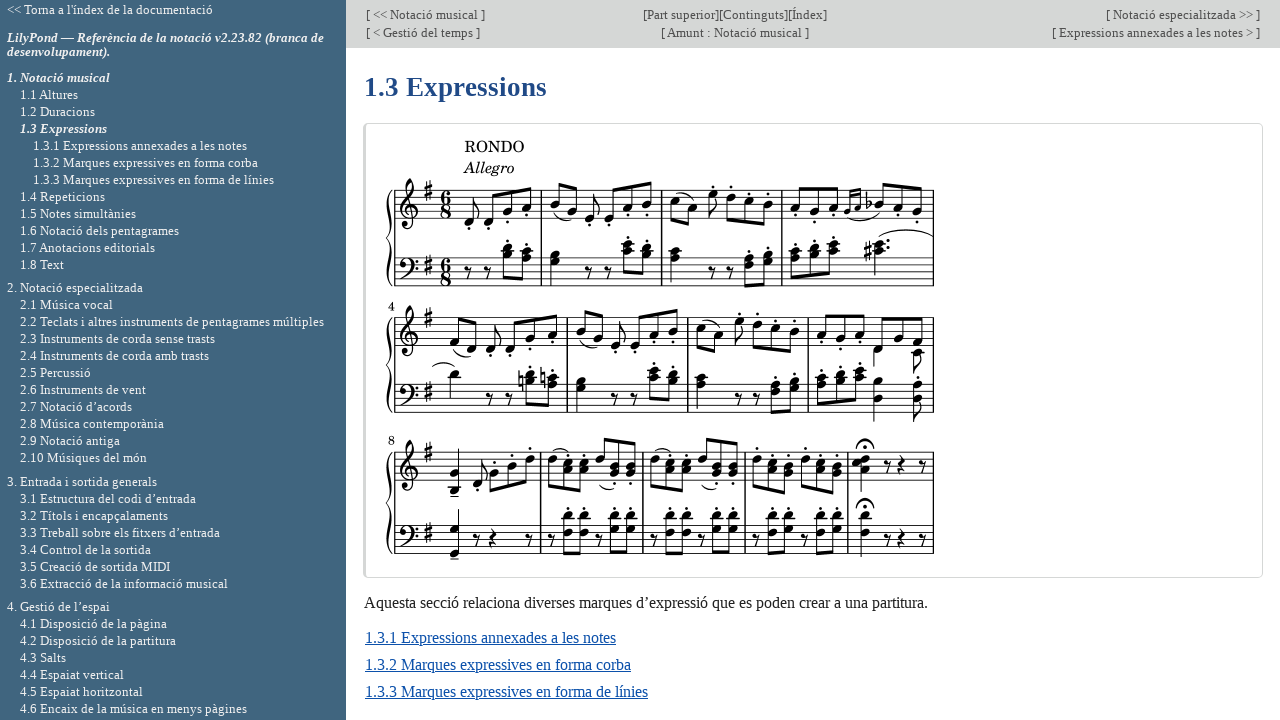

--- FILE ---
content_type: text/html; charset=utf-8
request_url: https://lilypond.org/doc/v2.23/Documentation/notation/expressive-marks.ca.html
body_size: 19651
content:
<!DOCTYPE html PUBLIC "-//W3C//DTD HTML 4.01 Transitional//EN" "http://www.w3.org/TR/html4/loose.dtd">
<html>
<!-- Copyright C 1999-2022 pels autors.

La traducció de la següent nota de copyright s'ofereix com a
cortesia per a les persones de parla no anglesa, però únicament la
nota en anglès té validesa legal.

The translation of the following copyright notice is provided
for courtesy to non-English speakers, but only the notice in English
legally counts.

S'atorga permís per copiar, distribuir i/o modificar aquest
document sota els termes de la Llicència de Documentació Lliure de
GNU, versió 1.1 o qualsevol posterior publicada per la Free
Software Foundation; sense cap de les seccions invariants.
S'inclou una còpia d'aquesta llicència dins de la secció titulada
"Llicència de Documentació Lliure de GNU".


Permission is granted to copy, distribute and/or modify this document
under the terms of the GNU Free Documentation License, Version 1.1
or any later version published by the Free Software Foundation;
with no Invariant Sections.
A copy of the license is included in the section entitled "GNU
Free Documentation License".

 -->
<!-- Created by texi2html 1.82
texi2html was written by: 
            Lionel Cons <Lionel.Cons@cern.ch> (original author)
            Karl Berry  <karl@freefriends.org>
            Olaf Bachmann <obachman@mathematik.uni-kl.de>
            and many others.
Maintained by: Many creative people.
Send bugs and suggestions to <texi2html-bug@nongnu.org>
-->
<head>
<title>Referència de la notació del GNU LilyPond: 1.3 Expressions</title>

<meta name="description" content="Referència de la notació del GNU LilyPond: 1.3 Expressions">
<meta name="keywords" content="Referència de la notació del GNU LilyPond: 1.3 Expressions">
<meta name="resource-type" content="document">
<meta name="distribution" content="global">
<meta name="Generator" content="texi2html 1.82">
<meta http-equiv="Content-Type" content="text/html; charset=utf-8">
<link href="index#index" rel="start" title="LilyPond &mdash; Referència de la notació">
<link href="lilypond-command-index#lilypond-command-index" rel="index" title="D. Índex d'ordres del LilyPond">
<link href="index_toc#SEC_Contents" rel="contents" title="Taula de contingus">
<link href="index_abt#SEC_About" rel="help" title="Quant a aquest document">
<link href="musical-notation#musical-notation" rel="up" title="1. Notació musical">
<link href="lilypond-index#lilypond-index" rel="next" title="E. Índex del LilyPond">
<link href="special-rhythmic-concerns#special-rhythmic-concerns" rel="previous" title="1.2.6 Temes especials de ritme">
<link rel="stylesheet" type="text/css" title="Default style" href="../css/lilypond-manuals.css">
<link rel="stylesheet" type="text/css" title="" href="../css/lilypond-highlighting.css">


</head>

<body lang="ca" class="notation">

<div id="main">
<a name="Expressions"></a>
<table class="nav_table">
<tr><td align="left">[<a href="musical-notation" title="Inici d&rsquo;aquest capítol o capítol previ"> &lt;&lt; Notació musical </a>]</td><td align="center">[<a href="index" title="Portada (inici) del document" rel="start">Part superior</a>][<a href="index_toc#SEC_Contents" title="Taula de continguts" rel="contents">Continguts</a>][<a href="lilypond-command-index" title="Índex" rel="index">Índex</a>]</td><td align="right">[<a href="specialist-notation" title="Capítol següent"> Notació especialitzada &gt;&gt; </a>]</td></tr>
<tr><td align="left">[<a href="special-rhythmic-concerns#time-administration" title="Secció prèvia en ordre de lectura" accesskey="p" rel="previous"> &lt; Gestió del temps </a>]</td><td align="center">[<a href="musical-notation" title="Amunt secció" accesskey="u" rel="up"> Amunt : Notació musical </a>]</td><td align="right">[<a href="expressive-marks-attached-to-notes" title="Secció següent en ordre de lectura" accesskey="n" rel="next"> Expressions annexades a les notes &gt; </a>]</td></tr>
</table>
<a name="expressive-marks"></a>
<h2 class="section">1.3 Expressions</h2>


<blockquote><p><a href="../e0/lily-1e2fbd8b.ly">
  <img align="middle"
       border="0"
       src="../e0/lily-1e2fbd8b.png"
       alt="[image of music]"></a></p></blockquote>


<p>Aquesta secció relaciona diverses marques d&rsquo;expressió que es poden
crear a una partitura.
</p>
<table class="menu" border="0" cellspacing="0">
<tr><td align="left" valign="top"><a href="expressive-marks-attached-to-notes" accesskey="1">1.3.1 Expressions annexades a les notes</a></td><td>&nbsp;&nbsp;</td><td align="left" valign="top">
</td></tr>
<tr><td align="left" valign="top"><a href="expressive-marks-as-curves" accesskey="2">1.3.2 Marques expressives en forma corba</a></td><td>&nbsp;&nbsp;</td><td align="left" valign="top">
</td></tr>
<tr><td align="left" valign="top"><a href="expressive-marks-as-lines" accesskey="3">1.3.3 Marques expressives en forma de línies</a></td><td>&nbsp;&nbsp;</td><td align="left" valign="top">
</td></tr>
</table>


<hr size="6">
<table class="nav_table">
<tr><td align="left">[<a href="musical-notation" title="Inici d&rsquo;aquest capítol o capítol previ"> &lt;&lt; Notació musical </a>]</td><td align="center">[<a href="index" title="Portada (inici) del document" rel="start">Part superior</a>][<a href="index_toc#SEC_Contents" title="Taula de continguts" rel="contents">Continguts</a>][<a href="lilypond-command-index" title="Índex" rel="index">Índex</a>]</td><td align="right">[<a href="specialist-notation" title="Capítol següent"> Notació especialitzada &gt;&gt; </a>]</td></tr>
<tr><td align="left">[<a href="special-rhythmic-concerns#time-administration" title="Secció prèvia en ordre de lectura" accesskey="p" rel="previous"> &lt; Gestió del temps </a>]</td><td align="center">[<a href="musical-notation" title="Amunt secció" accesskey="u" rel="up"> Amunt : Notació musical </a>]</td><td align="right">[<a href="expressive-marks-attached-to-notes" title="Secció següent en ordre de lectura" accesskey="n" rel="next"> Expressions annexades a les notes &gt; </a>]</td></tr>
</table>
<div id="footer">
<p class="footer_version">
Aquesta pàgina correspon a LilyPond-2.23.82 (branca de desenvolupament).
</p>
<p class="footer_report">
We welcome your aid; please <a href="https://lilypond.org/help-us.html">help us</a> by reporting errors to our <a href="https://lists.gnu.org/mailman/listinfo/bug-lilypond">bug list</a>.
</p>

<p id="languages">
Altres idiomes: <a href="expressive-marks.html">English</a>, <a href="expressive-marks.de.html">Deutsch</a>, <a href="expressive-marks.es.html">Español</a>, <a href="expressive-marks.fr.html">Français</a>, <a href="expressive-marks.it.html">Italiano</a>, <a href="expressive-marks.ja.html">日本語</a>.
<br>
Quant a la <a href="http://www.lilypond.org/website/misc/browser-language">selecció automàtica de la llengua</a>.
</p>

<script>
    // @license magnet:?xt=urn:btih:1f739d935676111cfff4b4693e3816e664797050&dn=gpl-3.0.txt GPL-v3-or-Later
    (function () {
        let handled = false;
        function restoreHighlighting () {
            if (handled) return;
            if (localStorage.getItem('syntax-highlighting') !== 'no') {
            enable_highlighting();
            }
            else {
              disable_highlighting();
            }
            handled = true;
        }

        // Attempt early handling but fall back to onload just in case.
        document.addEventListener('DOMContentLoaded', restoreHighlighting);
        document.addEventListener('load', restoreHighlighting);
    })();

    let enabled = true;
    function enable_highlighting() {
        document.body.classList.add('highlight');
        enabled = true;
        document.getElementById('highlighting-active-link').innerHTML =
            "<a href='javascript:disable_highlighting()'>Disable syntax highlighting</a>";
    }
    function disable_highlighting() {
        document.body.classList.remove('highlight');
        enabled = false;
        document.getElementById('highlighting-active-link').innerHTML =
            "<a href='javascript:enable_highlighting()'>Enable syntax highlighting</a>";
    }

    function save_preference() {
        if (confirm("Remembering your preference regarding syntax highlighting for later visits on this documentation necessitates storing the preference in cookie-like browser storage.  This information remains local to your device and is never accessed by lilypond.org.")) // EU law compliance
            localStorage.setItem('syntax-highlighting', enabled ? 'yes' : 'no');
    }
    // @license-end
</script>

<div id="highlighting-settings">
  <a id="highlighting-active-link"></a>
  &ndash;
  <a href='javascript:save_preference()'>Save syntax highlighting preference</a>
</div>
</div>
<!-- FOOTER -->

<!-- end div#main here -->
</div>



<div id="tocframe">
<p class="toc_uplink"><a href="../web/manuals.ca.html"
         title="Documentation Index">&lt;&lt; Torna a l'índex de la documentació</a></p>
<h4 class="toc_header"> <a href="index" title="Start of the manual">LilyPond &mdash; Referència de la notació  v2.23.82 (branca de desenvolupament). </a></h4>
<div class="contents">

<ul class="toc">
  <li class="toc_current"><a name="toc-Notacio-musical" href="musical-notation">1. Notació musical</a>
  <ul class="toc">
    <li><a name="toc-Altures-1" href="pitches">1.1 Altures</a>
    <ul class="toc">
      <li><a name="toc-Escriptura-de-notes-1" href="writing-pitches">1.1.1 Escriptura de notes</a>
      <ul class="toc">
        <li><a name="toc-Escriptura-d_0027octava-absoluta-1" href="writing-pitches#absolute-octave-entry">Escriptura d&rsquo;octava absoluta</a></li>
        <li><a name="toc-Escriptura-d_0027octava-relativa-1" href="writing-pitches#relative-octave-entry">Escriptura d&rsquo;octava relativa</a></li>
        <li><a name="toc-Alteracions-accidentals-1" href="writing-pitches#accidentals">Alteracions accidentals</a></li>
        <li><a name="toc-Noms-de-les-notes-en-altres-llengues" href="writing-pitches#note-names-in-other-languages">Noms de les notes en altres llengües</a></li>
      </ul></li>
      <li><a name="toc-Modificacio-de-diverses-notes-a-l_0027hora" href="changing-multiple-pitches">1.1.2 Modificació de diverses notes a l&rsquo;hora</a>
      <ul class="toc">
        <li><a name="toc-Comprovacio-d_0027octava" href="changing-multiple-pitches#octave-checks">Comprovació d&rsquo;octava</a></li>
        <li><a name="toc-Transposicio" href="changing-multiple-pitches#transpose">Transposició</a></li>
        <li><a name="toc-Inversio" href="changing-multiple-pitches#inversion">Inversió</a></li>
        <li><a name="toc-Retrogradacio" href="changing-multiple-pitches#retrograde">Retrogradació</a></li>
        <li><a name="toc-Transformacions-modals-1" href="changing-multiple-pitches#modal-transformations">Transformacions modals</a></li>
      </ul></li>
      <li><a name="toc-Impressio-de-les-altures" href="displaying-pitches">1.1.3 Impressió de les altures</a>
      <ul class="toc">
        <li><a name="toc-Clau-1" href="displaying-pitches#clef">Clau</a></li>
        <li><a name="toc-Armadura-de-la-tonalitat-1" href="displaying-pitches#key-signature">Armadura de la tonalitat</a></li>
        <li><a name="toc-Indicadors-d_0027octava-1" href="displaying-pitches#ottava-brackets">Indicadors d&rsquo;octava</a></li>
        <li><a name="toc-Transposicio-dels-instruments" href="displaying-pitches#instrument-transpositions">Transposició dels instruments</a></li>
        <li><a name="toc-Alteracions-accidentals-automatiques" href="displaying-pitches#automatic-accidentals">Alteracions accidentals automàtiques</a></li>
        <li><a name="toc-Tessitura-1" href="displaying-pitches#ambitus">Tessitura</a></li>
      </ul></li>
      <li><a name="toc-Cap-de-les-notes-1" href="note-heads">1.1.4 Cap de les notes</a>
      <ul class="toc">
        <li><a name="toc-Caps-de-nota-especials-1" href="note-heads#special-note-heads">Caps de nota especials</a></li>
        <li><a name="toc-Caps-de-notes-de-Notacio-Facil" href="note-heads#easy-notation-note-heads">Caps de notes de Notació Fàcil</a></li>
        <li><a name="toc-Caps-de-notes-amb-formes-diverses-1" href="note-heads#shape-note-heads">Caps de notes amb formes diverses</a></li>
        <li><a name="toc-Improvisacio" href="note-heads#improvisation">Improvisació</a></li>
      </ul>
</li>
    </ul></li>
    <li><a name="toc-Duracions-1" href="rhythms">1.2 Duracions</a>
    <ul class="toc">
      <li><a name="toc-Escriptura-de-les-duracions-_0028valors-ritmics_0029" href="writing-rhythms">1.2.1 Escriptura de les duracions (valors rítmics)</a>
      <ul class="toc">
        <li><a name="toc-Duracio-de-les-notes" href="writing-rhythms#durations">Duració de les notes</a></li>
        <li><a name="toc-Grups-especials-1" href="writing-rhythms#tuplets">Grups especials</a></li>
        <li><a name="toc-Escalat-de-les-duracions-1" href="writing-rhythms#scaling-durations">Escalat de les duracions</a></li>
        <li><a name="toc-Lligadures-d_0027unio" href="writing-rhythms#ties">Lligadures d&rsquo;unió</a></li>
      </ul></li>
      <li><a name="toc-Escriptura-dels-silencis-1" href="writing-rests">1.2.2 Escriptura dels silencis</a>
      <ul class="toc">
        <li><a name="toc-Silencis-1" href="writing-rests#rests">Silencis</a></li>
        <li><a name="toc-Silencis-invisibles-1" href="writing-rests#invisible-rests">Silencis invisibles</a></li>
        <li><a name="toc-Silencis-de-compas-complet" href="writing-rests#full-measure-rests">Silencis de compas complet</a></li>
      </ul></li>
      <li><a name="toc-Impressio-de-les-duracions" href="displaying-rhythms">1.2.3 Impressió de les duracions</a>
      <ul class="toc">
        <li><a name="toc-Indicacio-de-compas" href="displaying-rhythms#time-signature">Indicació de compàs</a></li>
        <li><a name="toc-Indicacions-metronomiques" href="displaying-rhythms#metronome-marks">Indicacions metronòmiques</a></li>
        <li><a name="toc-Anacrusis-1" href="displaying-rhythms#upbeats">Anacrusis</a></li>
        <li><a name="toc-Musica-sense-compassos" href="displaying-rhythms#unmetered-music">Música sense compassos</a></li>
        <li><a name="toc-Notacio-polimetrica" href="displaying-rhythms#polymetric-notation">Notació polimètrica</a></li>
        <li><a name="toc-Divisio-automatica-de-les-notes" href="displaying-rhythms#automatic-note-splitting">Divisió automàtica de les notes</a></li>
        <li><a name="toc-Mostrar-els-ritmes-de-la-melodia-1" href="displaying-rhythms#showing-melody-rhythms">Mostrar els ritmes de la melodia</a></li>
      </ul></li>
      <li><a name="toc-Barres-1" href="beams">1.2.4 Barres</a>
      <ul class="toc">
        <li><a name="toc-Barres-automatiques" href="beams#automatic-beams">Barres automàtiques</a></li>
        <li><a name="toc-Establir-el-comportament-de-les-barres-automatiques" href="beams#setting-automatic-beam-behavior">Establir el comportament de les barres automàtiques</a></li>
        <li><a name="toc-Barres-manuals-1" href="beams#manual-beams">Barres manuals</a></li>
        <li><a name="toc-Barres-progressives-1" href="beams#feathered-beams">Barres progressives</a></li>
      </ul></li>
      <li><a name="toc-Compassos-1" href="bars">1.2.5 Compassos</a>
      <ul class="toc">
        <li><a name="toc-Barres-de-compas" href="bars#bar-lines">Barres de compàs</a></li>
        <li><a name="toc-Numeracio-de-compassos" href="bars#bar-numbers">Numeració de compassos</a></li>
        <li><a name="toc-Comprovacio-de-compas-i-de-numero-de-compas" href="bars#bar-and-bar-number-checks">Comprovació de compàs i de número de compàs</a></li>
        <li><a name="toc-Marques-d_0027assaig-1" href="bars#rehearsal-marks">Marques d&rsquo;assaig</a></li>
      </ul></li>
      <li><a name="toc-Temes-especials-de-ritme-1" href="special-rhythmic-concerns">1.2.6 Temes especials de ritme</a>
      <ul class="toc">
        <li><a name="toc-Notes-d_0027adorn-1" href="special-rhythmic-concerns#grace-notes">Notes d&rsquo;adorn</a></li>
        <li><a name="toc-Alinear-amb-una-cadenza-1" href="special-rhythmic-concerns#aligning-to-cadenzas">Alinear amb una cadenza</a></li>
        <li><a name="toc-Gestio-del-temps" href="special-rhythmic-concerns#time-administration">Gestió del temps</a></li>
      </ul>
</li>
    </ul></li>
    <li class="toc_current"><a name="toc-Expressions-1" href="expressive-marks">1.3 Expressions</a>
    <ul class="toc">
      <li><a name="toc-Expressions-annexades-a-les-notes-1" href="expressive-marks-attached-to-notes">1.3.1 Expressions annexades a les notes</a>
      <ul class="toc">
        <li><a name="toc-Articulacions-i-ornaments-1" href="expressive-marks-attached-to-notes#articulations-and-ornamentations">Articulacions i ornaments</a></li>
        <li><a name="toc-Matisos-dinamics" href="expressive-marks-attached-to-notes#dynamics">Matisos dinàmics</a></li>
        <li><a name="toc-Indicacions-dinamiques-contemporanies" href="expressive-marks-attached-to-notes#new-dynamic-marks">Indicacions dinàmiques contemporànies</a></li>
      </ul></li>
      <li><a name="toc-Marques-expressives-en-forma-corba-1" href="expressive-marks-as-curves">1.3.2 Marques expressives en forma corba</a>
      <ul class="toc">
        <li><a name="toc-Lligadures-d_0027expressio" href="expressive-marks-as-curves#slurs">Lligadures d&rsquo;expressió</a></li>
        <li><a name="toc-Lligadures-de-fraseig-1" href="expressive-marks-as-curves#phrasing-slurs">Lligadures de fraseig</a></li>
        <li><a name="toc-Marques-de-respiracio" href="expressive-marks-as-curves#breath-marks">Marques de respiració</a></li>
        <li><a name="toc-Caigudes-i-elevacions-1" href="expressive-marks-as-curves#falls-and-doits">Caigudes i elevacions</a></li>
      </ul></li>
      <li><a name="toc-Marques-expressives-en-forma-de-linies" href="expressive-marks-as-lines">1.3.3 Marques expressives en forma de línies</a>
      <ul class="toc">
        <li><a name="toc-Glissando-1" href="expressive-marks-as-lines#glissando">Glissando</a></li>
        <li><a name="toc-Arpegi-1" href="expressive-marks-as-lines#arpeggio">Arpegi</a></li>
        <li><a name="toc-Refilets-1" href="expressive-marks-as-lines#trills">Refilets</a></li>
      </ul>
</li>
    </ul></li>
    <li><a name="toc-Repeticions-1" href="repeats">1.4 Repeticions</a>
    <ul class="toc">
      <li><a name="toc-Repeticions-llargues-1" href="long-repeats">1.4.1 Repeticions llargues</a>
      <ul class="toc">
        <li><a name="toc-Repeticions-normals-1" href="long-repeats#normal-repeats">Repeticions normals</a></li>
        <li><a name="toc-Marques-de-repeticio-manual" href="long-repeats#manual-repeat-marks">Marques de repetició manual</a></li>
        <li><a name="toc-Repeticions-explicites" href="long-repeats#written_002dout-repeats">Repeticions explícites</a></li>
      </ul></li>
      <li><a name="toc-Repeticions-curtes-1" href="short-repeats">1.4.2 Repeticions curtes</a>
      <ul class="toc">
        <li><a name="toc-Repeticions-de-compas-o-part-d_0027ells" href="short-repeats#percent-repeats">Repeticions de compàs o part d&rsquo;ells</a></li>
        <li><a name="toc-Repeticions-de-tremol" href="short-repeats#tremolo-repeats">Repeticions de trèmol</a></li>
      </ul>
</li>
    </ul></li>
    <li><a name="toc-Notes-simultanies" href="simultaneous-notes">1.5 Notes simultànies</a>
    <ul class="toc">
      <li><a name="toc-Una-veu-unica" href="single-voice">1.5.1 Una veu única</a>
      <ul class="toc">
        <li><a name="toc-Notes-a-un-acord-1" href="single-voice#chorded-notes">Notes a un acord</a></li>
        <li><a name="toc-Repeticio-d_0027acords" href="single-voice#chord-repetition">Repetició d&rsquo;acords</a></li>
        <li><a name="toc-Expressions-simultanies" href="single-voice#simultaneous-expressions">Expressions simultànies</a></li>
        <li><a name="toc-Clusters" href="single-voice#clusters">Clústers</a></li>
      </ul></li>
      <li><a name="toc-Veus-multiples" href="multiple-voices">1.5.2 Veus múltiples</a>
      <ul class="toc">
        <li><a name="toc-Polifonia-en-un-sol-pentagrama-1" href="multiple-voices#single_002dstaff-polyphony">Polifonia en un sol pentagrama</a></li>
        <li><a name="toc-Estils-de-veu-1" href="multiple-voices#voice-styles">Estils de veu</a></li>
        <li><a name="toc-Resolucio-de-les-col_002alisions" href="multiple-voices#collision-resolution">Resolució de les col·lisions</a></li>
        <li><a name="toc-Combinacio-automatica-de-les-parts" href="multiple-voices#automatic-part-combining">Combinació automàtica de les parts</a></li>
        <li><a name="toc-Escriptura-de-musica-en-paral_002alel" href="multiple-voices#writing-music-in-parallel">Escriptura de música en paral·lel</a></li>
      </ul>
</li>
    </ul></li>
    <li><a name="toc-Notacio-dels-pentagrames" href="staff-notation">1.6 Notació dels pentagrames</a>
    <ul class="toc">
      <li><a name="toc-Visualitzacio-dels-pentagrames" href="displaying-staves">1.6.1 Visualització dels pentagrames</a>
      <ul class="toc">
        <li><a name="toc-Creacio-d_0027instancies-de-pentagrames-nous" href="displaying-staves#instantiating-new-staves">Creació d&rsquo;instàncies de pentagrames nous</a></li>
        <li><a name="toc-Agrupament-de-pentagrames-1" href="displaying-staves#grouping-staves">Agrupament de pentagrames</a></li>
        <li><a name="toc-Grups-de-pentagrames-niuats-1" href="displaying-staves#nested-staff-groups">Grups de pentagrames niuats</a></li>
        <li><a name="toc-Separacio-de-sistemes" href="displaying-staves#separating-systems">Separació de sistemes</a></li>
      </ul></li>
      <li><a name="toc-Modificacio-de-pentagrames-separats" href="modifying-single-staves">1.6.2 Modificació de pentagrames separats</a>
      <ul class="toc">
        <li><a name="toc-El-simbol-del-pentagrama" href="modifying-single-staves#staff-symbol">El símbol del pentagrama</a></li>
        <li><a name="toc-Pentagrames-d_0027Ossia-1" href="modifying-single-staves#ossia-staves">Pentagrames d&rsquo;Ossia</a></li>
        <li><a name="toc-Ocultament-de-pentagrames-1" href="modifying-single-staves#hiding-staves">Ocultament de pentagrames</a></li>
      </ul></li>
      <li><a name="toc-Escriptura-de-les-particel_002ales" href="writing-parts">1.6.3 Escriptura de les particel·les</a>
      <ul class="toc">
        <li><a name="toc-Noms-d_0027instruments-1" href="writing-parts#instrument-names">Noms d&rsquo;instruments</a></li>
        <li><a name="toc-Cites-a-altres-veus-1" href="writing-parts#quoting-other-voices">Cites a altres veus</a></li>
        <li><a name="toc-Format-de-les-notes-guia-1" href="writing-parts#formatting-cue-notes">Format de les notes guia</a></li>
      </ul>
</li>
    </ul></li>
    <li><a name="toc-Anotacions-editorials-1" href="editorial-annotations">1.7 Anotacions editorials</a>
    <ul class="toc">
      <li><a name="toc-Dins-del-pentagrama-1" href="inside-the-staff">1.7.1 Dins del pentagrama</a>
      <ul class="toc">
        <li><a name="toc-Seleccio-del-la-mida-del-tipus-de-lletra-per-a-la-notacio" href="inside-the-staff#selecting-notation-font-size">Selecció del la mida del tipus de lletra per a la notació</a></li>
        <li><a name="toc-Indicacions-de-digitacio" href="inside-the-staff#fingering-instructions">Indicacions de digitació</a></li>
        <li><a name="toc-Notes-ocultes-1" href="inside-the-staff#hidden-notes">Notes ocultes</a></li>
        <li><a name="toc-Acoloriment-d_0027objectes-1" href="inside-the-staff#coloring-objects">Acoloriment d&rsquo;objectes</a></li>
        <li><a name="toc-Parentesis" href="inside-the-staff#parentheses">Parèntesis</a></li>
        <li><a name="toc-Pliques-1" href="inside-the-staff#stems">Pliques</a></li>
      </ul></li>
      <li><a name="toc-Fora-del-pentagrama-1" href="outside-the-staff">1.7.2 Fora del pentagrama</a>
      <ul class="toc">
        <li><a name="toc-Globus-d_0027ajuda-1" href="outside-the-staff#balloon-help">Globus d&rsquo;ajuda</a></li>
        <li><a name="toc-Linies-de-reixeta" href="outside-the-staff#grid-lines">Línies de reixeta</a></li>
        <li><a name="toc-Claus-d_0027analisi" href="outside-the-staff#analysis-brackets">Claus d&rsquo;anàlisi</a></li>
      </ul>
</li>
    </ul></li>
    <li><a name="toc-Text-1" href="text">1.8 Text</a>
    <ul class="toc">
      <li><a name="toc-Escriptura-del-text-1" href="writing-text">1.8.1 Escriptura del text</a>
      <ul class="toc">
        <li><a name="toc-Scripts-de-text-1" href="writing-text#text-scripts">Scripts de text</a></li>
        <li><a name="toc-Extensions-de-text-1" href="writing-text#text-spanners">Extensions de text</a></li>
        <li><a name="toc-Indicacions-de-text-1" href="writing-text#text-marks">Indicacions de text</a></li>
        <li><a name="toc-Text-separat-1" href="writing-text#separate-text">Text separat</a></li>
      </ul></li>
      <li><a name="toc-Donar-format-al-text-1" href="formatting-text">1.8.2 Donar format al text</a>
      <ul class="toc">
        <li><a name="toc-Introduccio-al-marcatge-de-text" href="formatting-text#text-markup-introduction">Introducció al marcatge de text</a></li>
        <li><a name="toc-Seleccio-del-tipus-de-lletra-i-la-seva-mida" href="formatting-text#selecting-font-and-font-size">Selecció del tipus de lletra i la seva mida</a></li>
        <li><a name="toc-Alineacio-de-text" href="formatting-text#text-alignment">Alineació de text</a></li>
        <li><a name="toc-Notacio-grafica-dins-d_0027elements-de-marcatge" href="formatting-text#graphic-notation-inside-markup">Notació gràfica dins d&rsquo;elements de marcatge</a></li>
        <li><a name="toc-Notacio-musical-dins-d_0027elements-de-marcatge" href="formatting-text#music-notation-inside-markup">Notació musical dins d&rsquo;elements de marcatge</a></li>
        <li><a name="toc-Elements-de-marcatge-de-diverses-pagines" href="formatting-text#multi_002dpage-markup">Elements de marcatge de diverses pàgines</a></li>
      </ul></li>
      <li><a name="toc-Tipus-de-lletra-1" href="fonts">1.8.3 Tipus de lletra</a>
      <ul class="toc">
        <li><a name="toc-Explicacio-dels-tipus-de-lletra" href="fonts#fonts-explained">Explicació dels tipus de lletra</a></li>
        <li><a name="toc-Tipus-de-lletra-d_0027un-sol-element-1" href="fonts#single-entry-fonts">Tipus de lletra d&rsquo;un sol element</a></li>
        <li><a name="toc-Tipus-de-lletra-del-document-complet-1" href="fonts#entire-document-fonts">Tipus de lletra del document complet</a></li>
      </ul>
</li>
    </ul>
</li>
  </ul></li>
  <li><a name="toc-Notacio-especialitzada" href="specialist-notation">2. Notació especialitzada</a>
  <ul class="toc">
    <li><a name="toc-Musica-vocal" href="vocal-music">2.1 Música vocal</a>
    <ul class="toc">
      <li><a name="toc-Notacio-comuna-per-a-musica-vocal" href="common-notation-for-vocal-music">2.1.1 Notació comuna per a música vocal</a>
      <ul class="toc">
        <li><a name="toc-Referencies-per-a-musica-vocal" href="common-notation-for-vocal-music#references-for-vocal-music">Referències per a música vocal</a></li>
        <li><a name="toc-Introduccio-de-la-lletra" href="common-notation-for-vocal-music#entering-lyrics">Introducció de la lletra</a></li>
        <li><a name="toc-Alineacio-de-la-lletra-a-una-melodia" href="common-notation-for-vocal-music#aligning-lyrics-to-a-melody">Alineació de la lletra a una melodia</a></li>
        <li><a name="toc-Duracio-automatica-de-les-sil_002alabes" href="common-notation-for-vocal-music#automatic-syllable-durations">Duració automàtica de les síl·labes</a></li>
        <li><a name="toc-Duracio-manual-de-les-sil_002alabes" href="common-notation-for-vocal-music#manual-syllable-durations">Duració manual de les síl·labes</a></li>
        <li><a name="toc-Diverses-sil_002alabes-sobre-una-nota" href="common-notation-for-vocal-music#multiple-syllables-to-one-note">Diverses síl·labes sobre una nota</a></li>
        <li><a name="toc-Diverses-notes-sobre-una-sil_002alaba" href="common-notation-for-vocal-music#multiple-notes-to-one-syllable">Diverses notes sobre una síl·laba</a></li>
        <li><a name="toc-Linies-d_0027extensio-i-guions" href="common-notation-for-vocal-music#extenders-and-hyphens">Línies d&rsquo;extensió i guions</a></li>
      </ul></li>
      <li><a name="toc-Tecniques-especifiques-per-a-les-lletres" href="techniques-specific-to-lyrics">2.1.2 Tècniques específiques per a les lletres</a>
      <ul class="toc">
        <li><a name="toc-Treball-amb-lletra-i-variables-1" href="techniques-specific-to-lyrics#working-with-lyrics-and-variables">Treball amb lletra i variables</a></li>
        <li><a name="toc-Posicionament-vertical-de-la-lletra-1" href="techniques-specific-to-lyrics#placing-lyrics-vertically">Posicionament vertical de la lletra</a></li>
        <li><a name="toc-Col_002alocacio-horitzontal-de-les-sil_002alabes" href="techniques-specific-to-lyrics#placing-syllables-horizontally">Col·locació horitzontal de les síl·labes</a></li>
        <li><a name="toc-Lletra-i-repeticions-1" href="techniques-specific-to-lyrics#lyrics-and-repeats">Lletra i repeticions</a></li>
        <li><a name="toc-Lletres-en-divisi-1" href="techniques-specific-to-lyrics#divisi-lyrics">Lletres en divisi</a></li>
        <li><a name="toc-Polifonia-amb-lletres-compartides-1" href="techniques-specific-to-lyrics#polyphony-with-shared-lyrics">Polifonia amb lletres compartides</a></li>
      </ul></li>
      <li><a name="toc-Versos-1" href="stanzas">2.1.3 Versos</a>
      <ul class="toc">
        <li><a name="toc-Afegir-numeros-de-vers" href="stanzas#adding-stanza-numbers">Afegir números de vers</a></li>
        <li><a name="toc-Afegir-expressions-dinamiques-als-versos" href="stanzas#adding-dynamics-marks-to-stanzas">Afegir expressions dinàmiques als versos</a></li>
        <li><a name="toc-Afegir-el-nom-dels-cantants-als-versos-1" href="stanzas#adding-singers_0027-names-to-stanzas">Afegir el nom dels cantants als versos</a></li>
        <li><a name="toc-Versos-amb-ritmes-diferents-1" href="stanzas#stanzas-with-different-rhythms">Versos amb ritmes diferents</a></li>
        <li><a name="toc-Impressio-dels-versos-al-final" href="stanzas#printing-stanzas-at-the-end">Impressió dels versos al final</a></li>
        <li><a name="toc-Impressio-dels-versos-al-final-en-diverses-columnes" href="stanzas#printing-stanzas-at-the-end-in-multiple-columns">Impressió dels versos al final en diverses columnes</a></li>
      </ul></li>
      <li><a name="toc-Cancons" href="songs">2.1.4 Cançons</a>
      <ul class="toc">
        <li><a name="toc-Referencies-per-a-cancons" href="songs#references-for-songs">Referències per a cançons</a></li>
        <li><a name="toc-Fulls-guia-d_0027acords-1" href="songs#lead-sheets">Fulls guia d&rsquo;acords</a></li>
      </ul></li>
      <li><a name="toc-Musica-coral" href="choral">2.1.5 Música coral</a>
      <ul class="toc">
        <li><a name="toc-Referencies-per-a-musica-coral" href="choral#references-for-choral">Referències per a música coral</a></li>
        <li><a name="toc-Disposicions-de-la-partitura-per-a-musica-coral" href="choral#score-layouts-for-choral">Disposicions de la partitura per a música coral</a></li>
        <li><a name="toc-Veus-dividides-1" href="choral#divided-voices">Veus dividides</a></li>
      </ul></li>
      <li><a name="toc-Opera-i-musicals" href="opera-and-stage-musicals">2.1.6 Òpera i musicals</a>
      <ul class="toc">
        <li><a name="toc-Referencies-per-a-opera-i-musicals" href="opera-and-stage-musicals#references-for-opera-and-stage-musicals">Referències per a òpera i musicals</a></li>
        <li><a name="toc-Noms-dels-personatges-1" href="opera-and-stage-musicals#character-names">Noms dels personatges</a></li>
        <li><a name="toc-Guies-musicals-1" href="opera-and-stage-musicals#musical-cues">Guies musicals</a></li>
        <li><a name="toc-Musica-parlada" href="opera-and-stage-musicals#spoken-music">Música parlada</a></li>
        <li><a name="toc-Dialegs-a-sobre-de-la-musica" href="opera-and-stage-musicals#dialogue-over-music">Diàlegs a sobre de la música</a></li>
      </ul></li>
      <li><a name="toc-Cantics-salms-i-himnes" href="chants-psalms-and-hymns">2.1.7 Càntics salms i himnes</a>
      <ul class="toc">
        <li><a name="toc-Referencies-per-a-cantics-i-salms" href="chants-psalms-and-hymns#references-for-chants-and-psalms">Referències per a càntics i salms</a></li>
        <li><a name="toc-Preparacio-d_0027un-cantic" href="chants-psalms-and-hymns#setting-a-chant">Preparació d&rsquo;un càntic</a></li>
        <li><a name="toc-Puntuacio-d_0027un-salm" href="chants-psalms-and-hymns#pointing-a-psalm">Puntuació d&rsquo;un salm</a></li>
        <li><a name="toc-Compassos-parcials-a-melodies-d_0027himne-1" href="chants-psalms-and-hymns#partial-measures-in-hymn-tunes">Compassos parcials a melodies d&rsquo;himne</a></li>
      </ul></li>
      <li><a name="toc-Musica-vocal-antiga" href="ancient-vocal-music">2.1.8 Música vocal antiga</a></li>
    </ul></li>
    <li><a name="toc-Teclats-i-altres-instruments-de-pentagrames-multiples" href="keyboard-and-other-multi_002dstaff-instruments">2.2 Teclats i altres instruments de pentagrames múltiples</a>
    <ul class="toc">
      <li><a name="toc-Notacio-comuna-per-a-instruments-de-teclat" href="common-notation-for-keyboards">2.2.1 Notació comuna per a instruments de teclat</a>
      <ul class="toc">
        <li><a name="toc-Referencies-per-a-teclats" href="common-notation-for-keyboards#references-for-keyboards">Referències per a teclats</a></li>
        <li><a name="toc-Canvi-manual-de-pentagrama-1" href="common-notation-for-keyboards#changing-staff-manually">Canvi manual de pentagrama</a></li>
        <li><a name="toc-Canvi-automatic-de-pentagrama" href="common-notation-for-keyboards#changing-staff-automatically">Canvi automàtic de pentagrama</a></li>
        <li><a name="toc-Linies-de-canvi-de-pentagrama" href="common-notation-for-keyboards#staff_002dchange-lines">Línies de canvi de pentagrama</a></li>
        <li><a name="toc-Pliques-de-pentagrama-creuat-1" href="common-notation-for-keyboards#cross_002dstaff-stems">Pliques de pentagrama creuat</a></li>
      </ul></li>
      <li><a name="toc-Piano-1" href="piano">2.2.2 Piano</a>
      <ul class="toc">
        <li><a name="toc-Pedals-de-piano-1" href="piano#piano-pedals">Pedals de piano</a></li>
      </ul></li>
      <li><a name="toc-Acordio" href="accordion">2.2.3 Acordió</a>
      <ul class="toc">
        <li><a name="toc-Simbols-de-Discant" href="accordion#discant-symbols">Símbols de Discant</a></li>
      </ul></li>
      <li><a name="toc-Arpa-1" href="harp">2.2.4 Arpa</a>
      <ul class="toc">
        <li><a name="toc-Referencies-per-a-notacio-d_0027arpa" href="harp#references-for-harps">Referències per a notació d&rsquo;arpa</a></li>
        <li><a name="toc-Pedals-d_0027arpa-1" href="harp#harp-pedals">Pedals d&rsquo;arpa</a></li>
      </ul>
</li>
    </ul></li>
    <li><a name="toc-Instruments-de-corda-sense-trasts-1" href="unfretted-string-instruments">2.3 Instruments de corda sense trasts</a>
    <ul class="toc">
      <li><a name="toc-Notacio-comuna-per-a-cordes-sense-trasts" href="common-notation-for-unfretted-strings">2.3.1 Notació comuna per a cordes sense trasts</a>
      <ul class="toc">
        <li><a name="toc-Referencies-per-a-cordes-sense-trasts" href="common-notation-for-unfretted-strings#references-for-unfretted-strings">Referències per a cordes sense trasts</a></li>
        <li><a name="toc-Indicacions-d_0027arc-1" href="common-notation-for-unfretted-strings#bowing-indications">Indicacions d&rsquo;arc</a></li>
        <li><a name="toc-Harmonics" href="common-notation-for-unfretted-strings#harmonics">Harmònics</a></li>
        <li><a name="toc-Pizzicato-de-Bartok-_0028Snap_0029-1" href="common-notation-for-unfretted-strings#snap-_0028bartok_0029-pizzicato">Pizzicato de Bartok (Snap)</a></li>
      </ul>
</li>
    </ul></li>
    <li><a name="toc-Instruments-de-corda-amb-trasts-1" href="fretted-string-instruments">2.4 Instruments de corda amb trasts</a>
    <ul class="toc">
      <li><a name="toc-Notacio-comuna-per-a-cordes-amb-trasts" href="common-notation-for-fretted-strings">2.4.1 Notació comuna per a cordes amb trasts</a>
      <ul class="toc">
        <li><a name="toc-Referencies-per-a-cordes-amb-trasts" href="common-notation-for-fretted-strings#references-for-fretted-strings">Referències per a cordes amb trasts</a></li>
        <li><a name="toc-Indicacio-dels-numeros-de-corda" href="common-notation-for-fretted-strings#string-number-indications">Indicació dels números de corda</a></li>
        <li><a name="toc-Tabulatures-predeterminades-1" href="common-notation-for-fretted-strings#default-tablatures">Tabulatures predeterminades</a></li>
        <li><a name="toc-Tabulatures-personalitzades-1" href="common-notation-for-fretted-strings#custom-tablatures">Tabulatures personalitzades</a></li>
        <li><a name="toc-Marcatges-de-diagrames-de-trasts-1" href="common-notation-for-fretted-strings#fret-diagram-markups">Marcatges de diagrames de trasts</a></li>
        <li><a name="toc-Diagrames-predefinits-de-trasts-1" href="common-notation-for-fretted-strings#predefined-fret-diagrams">Diagrames predefinits de trasts</a></li>
        <li><a name="toc-Diagrames-de-trast-automatics" href="common-notation-for-fretted-strings#automatic-fret-diagrams">Diagrames de trast automàtics</a></li>
        <li><a name="toc-Digitacions-de-la-ma-dreta" href="common-notation-for-fretted-strings#right_002dhand-fingerings">Digitacions de la mà dreta</a></li>
      </ul></li>
      <li><a name="toc-Guitarra-1" href="guitar">2.4.2 Guitarra</a>
      <ul class="toc">
        <li><a name="toc-Indicacio-de-la-posicio-i-la-celleta" href="guitar#indicating-position-and-barring">Indicació de la posició i la celleta</a></li>
        <li><a name="toc-Indicacio-d_0027harmonics-i-notes-tapades" href="guitar#indicating-harmonics-and-dampened-notes">Indicació d&rsquo;harmònics i notes tapades</a></li>
        <li><a name="toc-Indicacio-d_0027acords-de-potencia-o-de-cinquena-buida" href="guitar#indicating-power-chords">Indicació d&rsquo;acords de potència o de cinquena buida</a></li>
      </ul></li>
      <li><a name="toc-Banjo-1" href="banjo">2.4.3 Banjo</a>
      <ul class="toc">
        <li><a name="toc-Tabulatures-de-banjo-1" href="banjo#banjo-tablatures">Tabulatures de banjo</a></li>
      </ul></li>
      <li><a name="toc-Laud-1" href="lute">2.4.4 Laud</a>
      <ul class="toc">
        <li><a name="toc-Tabulatures-de-laud-1" href="lute#lute-tablatures">Tabulatures de laud</a></li>
      </ul>
</li>
    </ul></li>
    <li><a name="toc-Percussio" href="percussion">2.5 Percussió</a>
    <ul class="toc">
      <li><a name="toc-Notacio-comuna-per-a-percussio" href="common-notation-for-percussion">2.5.1 Notació comuna per a percussió</a>
      <ul class="toc">
        <li><a name="toc-Referencies-per-a-percussio" href="common-notation-for-percussion#references-for-percussion">Referències per a percussió</a></li>
        <li><a name="toc-Notacio-basica-de-percussio" href="common-notation-for-percussion#basic-percussion-notation">Notació bàsica de percussió</a></li>
        <li><a name="toc-Redoblaments-1" href="common-notation-for-percussion#drum-rolls">Redoblaments</a></li>
        <li><a name="toc-Percussio-afinada" href="common-notation-for-percussion#pitched-percussion">Percussió afinada</a></li>
        <li><a name="toc-Pautes-de-percussio" href="common-notation-for-percussion#percussion-staves">Pautes de percussió</a></li>
        <li><a name="toc-Pautes-de-percussio-personalitzades" href="common-notation-for-percussion#custom-percussion-staves">Pautes de percussió personalitzades</a></li>
        <li><a name="toc-Notes-fantasma-1" href="common-notation-for-percussion#ghost-notes">Notes fantasma</a></li>
      </ul>
</li>
    </ul></li>
    <li><a name="toc-Instruments-de-vent-1" href="wind-instruments">2.6 Instruments de vent</a>
    <ul class="toc">
      <li><a name="toc-Notacio-comuna-per-a-instruments-de-vent" href="common-notation-for-wind-instruments">2.6.1 Notació comuna per a instruments de vent</a>
      <ul class="toc">
        <li><a name="toc-Referencies-per-a-instruments-de-vent" href="common-notation-for-wind-instruments#references-for-wind-instruments">Referències per a instruments de vent</a></li>
        <li><a name="toc-Digitacions-1" href="common-notation-for-wind-instruments#fingerings">Digitacions</a></li>
      </ul></li>
      <li><a name="toc-Gaita-1" href="bagpipes">2.6.2 Gaita</a>
      <ul class="toc">
        <li><a name="toc-Definicions-per-a-la-gaita-1" href="bagpipes#bagpipe-definitions">Definicions per a la gaita</a></li>
        <li><a name="toc-Exemple-de-musica-de-gaita" href="bagpipes#bagpipe-example">Exemple de música de gaita</a></li>
      </ul></li>
      <li><a name="toc-Instruments-de-vent-fusta-1" href="woodwinds">2.6.3 Instruments de vent fusta</a>
      <ul class="toc">
        <li><a name="toc-Diagrames-de-posicions-per-a-vent-fusta-1" href="woodwind-diagrams">2.6.3.1 Diagrames de posicions per a vent fusta</a></li>
      </ul>
</li>
    </ul></li>
    <li><a name="toc-Notacio-d_0027acords" href="chord-notation">2.7 Notació d&rsquo;acords</a>
    <ul class="toc">
      <li><a name="toc-Mode-d_0027acords-1" href="chord-mode">2.7.1 Mode d&rsquo;acords</a>
      <ul class="toc">
        <li><a name="toc-Panoramica-del-mode-d_0027acords" href="chord-mode#chord-mode-overview">Panoràmica del mode d&rsquo;acords</a></li>
        <li><a name="toc-Acords-mes-usuals" href="chord-mode#common-chords">Acords més usuals</a></li>
        <li><a name="toc-Acords-estesos-i-alterats-1" href="chord-mode#extended-and-altered-chords">Acords estesos i alterats</a></li>
      </ul></li>
      <li><a name="toc-Impressio-dels-acords" href="displaying-chords">2.7.2 Impressió dels acords</a>
      <ul class="toc">
        <li><a name="toc-Impressio-dels-noms-d_0027acord" href="displaying-chords#printing-chord-names">Impressió dels noms d&rsquo;acord</a></li>
        <li><a name="toc-Noms-d_0027acord-personalitzats-1" href="displaying-chords#customizing-chord-names">Noms d&rsquo;acord personalitzats</a></li>
      </ul></li>
      <li><a name="toc-Baix-xifrat-1" href="figured-bass">2.7.3 Baix xifrat</a>
      <ul class="toc">
        <li><a name="toc-Introduccio-al-baix-xifrat" href="figured-bass#introduction-to-figured-bass">Introducció al baix xifrat</a></li>
        <li><a name="toc-Introduir-el-baix-xifrat-1" href="figured-bass#entering-figured-bass">Introduir el baix xifrat</a></li>
        <li><a name="toc-Impressio-del-baix-xifrat" href="figured-bass#displaying-figured-bass">Impressió del baix xifrat</a></li>
      </ul>
</li>
    </ul></li>
    <li><a name="toc-Musica-contemporania" href="contemporary-music">2.8 Música contemporània</a>
    <ul class="toc">
      <li><a name="toc-Alcada-i-harmonia-en-la-musica-contemporania" href="pitch-and-harmony-in-contemporary-music">2.8.1 Alçada i harmonia en la música contemporània</a>
      <ul class="toc">
        <li><a name="toc-Referencies-per-a-tonalitats-i-harmonia-en-musica-contemporania" href="pitch-and-harmony-in-contemporary-music#references-for-pitch-and-harmony-in-contemporary-music">Referències per a tonalitats i harmonia en música contemporània</a></li>
        <li><a name="toc-Notacio-microtonal" href="pitch-and-harmony-in-contemporary-music#microtonal-notation">Notació microtonal</a></li>
        <li><a name="toc-Harmonia-i-armadures-de-tonalitat-contemporania" href="pitch-and-harmony-in-contemporary-music#contemporary-key-signatures-and-harmony">Harmonia i armadures de tonalitat contemporània</a></li>
      </ul></li>
      <li><a name="toc-Enfocaments-contemporanis-del-ritme-1" href="contemporary-approaches-to-rhythm">2.8.2 Enfocaments contemporanis del ritme</a>
      <ul class="toc">
        <li><a name="toc-Referencies-per-a-enfocaments-contemporanis-del-ritme" href="contemporary-approaches-to-rhythm#references-for-contemporary-approaches-to-rhythm">Referències per a enfocaments contemporanis del ritme</a></li>
        <li><a name="toc-Grups-de-valoracio-especial-a-la-musica-contemporania" href="contemporary-approaches-to-rhythm#tuplets-in-contemporary-music">Grups de valoració especial a la música contemporània</a></li>
        <li><a name="toc-Compassos-contemporanis-1" href="contemporary-approaches-to-rhythm#contemporary-time-signatures">Compassos contemporanis</a></li>
        <li><a name="toc-Notacio-polimetrica-estesa" href="contemporary-approaches-to-rhythm#extended-polymetric-notation">Notació polimètrica estesa</a></li>
        <li><a name="toc-Barrat-en-musica-contemporania" href="contemporary-approaches-to-rhythm#beams-in-contemporary-music">Barrat en música contemporània</a></li>
        <li><a name="toc-Linies-divisories-a-la-musica-contemporania" href="contemporary-approaches-to-rhythm#bar-lines-in-contemporary-music">Línies divisòries a la música contemporània</a></li>
      </ul></li>
      <li><a name="toc-Notacio-grafica" href="graphical-notation">2.8.3 Notació gràfica</a></li>
      <li><a name="toc-Tecniques-de-partitura-contemporania" href="contemporary-scoring-techniques">2.8.4 Tècniques de partitura contemporània</a></li>
      <li><a name="toc-Noves-tecniques-instrumentals" href="new-instrumental-techniques">2.8.5 Noves tècniques instrumentals</a></li>
      <li><a name="toc-Lectures-addicionals-i-partitures-d_0027interes" href="further-reading-and-scores-of-interest">2.8.6 Lectures addicionals i partitures d&rsquo;interès</a>
      <ul class="toc">
        <li><a name="toc-Llibres-i-articles-sobre-notacio-musical-contemporania" href="further-reading-and-scores-of-interest#books-and-articles-on-contemporary-musical-notation">Llibres i articles sobre notació musical contemporània</a></li>
        <li><a name="toc-Partitures-i-exemples-musicals-1" href="further-reading-and-scores-of-interest#scores-and-musical-examples">Partitures i exemples musicals</a></li>
      </ul>
</li>
    </ul></li>
    <li><a name="toc-Notacio-antiga" href="ancient-notation">2.9 Notació antiga</a>
    <ul class="toc">
      <li><a name="toc-Panoramica-dels-estils-amb-suport" href="overview-of-the-supported-styles">2.9.1 Panoràmica dels estils amb suport</a></li>
      <li><a name="toc-Notacio-antiga-_002d-funcionalitats-comunes" href="ancient-notation_002d_002dcommon-features">2.9.2 Notació antiga - funcionalitats comunes</a>
      <ul class="toc">
        <li><a name="toc-Contextos-predefinits-1" href="ancient-notation_002d_002dcommon-features#pre_002ddefined-contexts">Contextos predefinits</a></li>
        <li><a name="toc-Lligadures-1" href="ancient-notation_002d_002dcommon-features#ligatures">Lligadures</a></li>
        <li><a name="toc-Custos-1" href="ancient-notation_002d_002dcommon-features#custodes">Custos</a></li>
      </ul></li>
      <li><a name="toc-Gravat-de-musica-mensural" href="typesetting-mensural-music">2.9.3 Gravat de música mensural</a>
      <ul class="toc">
        <li><a name="toc-Contextos-de-la-musica-mensural" href="typesetting-mensural-music#mensural-contexts">Contextos de la música mensural</a></li>
        <li><a name="toc-Claus-de-la-musica-mensural" href="typesetting-mensural-music#mensural-clefs">Claus de la música mensural</a></li>
        <li><a name="toc-Indicacions-de-compas-de-la-musica-mensural" href="typesetting-mensural-music#mensural-time-signatures">Indicacions de compàs de la música mensural</a></li>
        <li><a name="toc-Caps-de-nota-de-la-musica-mensural" href="typesetting-mensural-music#mensural-note-heads">Caps de nota de la música mensural</a></li>
        <li><a name="toc-Corxets-de-la-musica-mensural" href="typesetting-mensural-music#mensural-flags">Corxets de la música mensural</a></li>
        <li><a name="toc-Silencis-de-la-musica-mensural" href="typesetting-mensural-music#mensural-rests">Silencis de la música mensural</a></li>
        <li><a name="toc-Alteracions-i-armadures-de-la-musica-mensural" href="typesetting-mensural-music#mensural-accidentals-and-key-signatures">Alteracions i armadures de la música mensural</a></li>
        <li><a name="toc-Alteracions-d_0027anotacio-_0028musica-ficta_0029" href="typesetting-mensural-music#annotational-accidentals-_0028musica-ficta_0029">Alteracions d&rsquo;anotació (musica ficta)</a></li>
        <li><a name="toc-Lligadures-mensurals-blanques-1" href="typesetting-mensural-music#white-mensural-ligatures">Lligadures mensurals blanques</a></li>
      </ul></li>
      <li><a name="toc-Gravat-del-cant-gregoria" href="typesetting-gregorian-chant">2.9.4 Gravat del cant gregorià</a>
      <ul class="toc">
        <li><a name="toc-Contextos-del-cant-gregoria" href="typesetting-gregorian-chant#gregorian-chant-contexts">Contextos del cant gregorià</a></li>
        <li><a name="toc-Claus-de-cant-gregoria" href="typesetting-gregorian-chant#gregorian-clefs">Claus de cant gregorià</a></li>
        <li><a name="toc-Alteracions-i-armadures-de-cant-gregoria" href="typesetting-gregorian-chant#gregorian-accidentals-and-key-signatures">Alteracions i armadures de cant gregorià</a></li>
        <li><a name="toc-Divisiones-1" href="typesetting-gregorian-chant#divisiones">Divisiones</a></li>
        <li><a name="toc-Articulacions-del-cant-gregoria" href="typesetting-gregorian-chant#gregorian-articulation-signs">Articulacions del cant gregorià</a></li>
        <li><a name="toc-Punts-de-augmentacio-_0028morae_0029" href="typesetting-gregorian-chant#augmentum-dots-_0028morae_0029">Punts de augmentació (morae)</a></li>
        <li><a name="toc-Lligadures-de-neumes-quadrats-gregorians-1" href="typesetting-gregorian-chant#gregorian-square-neume-ligatures">Lligadures de neumes quadrats gregorians</a></li>
      </ul></li>
      <li><a name="toc-Gravat-del-cant-kieva-en-notacio-quadrada" href="typesetting-kievan-square-notation">2.9.5 Gravat del cant kievà en notació quadrada</a>
      <ul class="toc">
        <li><a name="toc-Contextos-del-cant-kieva" href="typesetting-kievan-square-notation#kievan-contexts">Contextos del cant kievà</a></li>
        <li><a name="toc-Claus-del-cant-kieva" href="typesetting-kievan-square-notation#kievan-clefs">Claus del cant kievà</a></li>
        <li><a name="toc-Notes-del-cant-kieva" href="typesetting-kievan-square-notation#kievan-notes">Notes del cant kievà</a></li>
        <li><a name="toc-Alteracions-accidentals-del-cant-kieva" href="typesetting-kievan-square-notation#kievan-accidentals">Alteracions accidentals del cant kievà</a></li>
        <li><a name="toc-Linies-divisories-del-cant-kieva" href="typesetting-kievan-square-notation#kievan-bar-line">Línies divisòries del cant kievà</a></li>
        <li><a name="toc-Melismes-del-cant-kieva" href="typesetting-kievan-square-notation#kievan-melismata">Melismes del cant kievà</a></li>
      </ul></li>
      <li><a name="toc-Treball-amb-musica-antiga-_002d-escenaris-i-solucions" href="working-with-ancient-music_002d_002dscenarios-and-solutions">2.9.6 Treball amb música antiga - escenaris i solucions</a>
      <ul class="toc">
        <li><a name="toc-Incipits-1" href="working-with-ancient-music_002d_002dscenarios-and-solutions#incipits">Incipits</a></li>
        <li><a name="toc-Disposicio-tipus-_00abMensurstriche_00bb" href="working-with-ancient-music_002d_002dscenarios-and-solutions#mensurstriche-layout">Disposició tipus «Mensurstriche»</a></li>
        <li><a name="toc-Transcripcio-de-cant-gregoria" href="working-with-ancient-music_002d_002dscenarios-and-solutions#transcribing-gregorian-chant">Transcripció de cant gregorià</a></li>
        <li><a name="toc-Antiga-i-moderna-des-de-la-mateixa-font-1" href="working-with-ancient-music_002d_002dscenarios-and-solutions#ancient-and-modern-from-one-source">Antiga i moderna des de la mateixa font</a></li>
        <li><a name="toc-Marcatge-editorial-1" href="working-with-ancient-music_002d_002dscenarios-and-solutions#editorial-markings">Marcatge editorial</a></li>
      </ul>
</li>
    </ul></li>
    <li><a name="toc-Musiques-del-mon" href="world-music">2.10 Músiques del món</a>
    <ul class="toc">
      <li><a name="toc-Notacio-comuna-per-a-musiques-no-occidentals" href="common-notation-for-non_002dwestern-music">2.10.1 Notació comuna per a músiques no occidentals</a>
      <ul class="toc">
        <li><a name="toc-Extensio-de-la-notacio-i-dels-sistemes-d_0027afinacio" href="common-notation-for-non_002dwestern-music#extending-notation-and-tuning-systems">Extensió de la notació i dels sistemes d&rsquo;afinació</a></li>
      </ul></li>
      <li><a name="toc-Musica-arab" href="arabic-music">2.10.2 Música àrab</a>
      <ul class="toc">
        <li><a name="toc-Referencies-per-a-musica-arab" href="arabic-music#references-for-arabic-music">Referències per a música àrab</a></li>
        <li><a name="toc-Noms-de-nota-arabs" href="arabic-music#arabic-note-names">Noms de nota àrabs</a></li>
        <li><a name="toc-Armadures-de-tonalitat-arabs" href="arabic-music#arabic-key-signatures">Armadures de tonalitat àrabs</a></li>
        <li><a name="toc-Indicacions-de-compas-arabs" href="arabic-music#arabic-time-signatures">Indicacions de compàs àrabs</a></li>
        <li><a name="toc-Exemple-de-musica-arab" href="arabic-music#arabic-music-example">Exemple de música àrab</a></li>
        <li><a name="toc-Lectures-addicionals-sobre-musica-arab" href="arabic-music#further-reading-for-arabic-music">Lectures addicionals sobre música àrab</a></li>
      </ul></li>
      <li><a name="toc-Musica-classica-de-Turquia" href="turkish-classical-music">2.10.3 Música clàssica de Turquia</a>
      <ul class="toc">
        <li><a name="toc-Referencies-per-a-musica-classica-de-Turquia" href="turkish-classical-music#references-for-turkish-classical-music">Referències per a música clàssica de Turquia</a></li>
        <li><a name="toc-Noms-de-les-notes-en-turc-1" href="turkish-classical-music#turkish-note-names">Noms de les notes en turc</a></li>
      </ul>
</li>
    </ul>
</li>
  </ul></li>
  <li><a name="toc-Entrada-i-sortida-generals-1" href="general-input-and-output">3. Entrada i sortida generals</a>
  <ul class="toc">
    <li><a name="toc-Estructura-del-codi-d_0027entrada-1" href="input-structure">3.1 Estructura del codi d&rsquo;entrada</a>
    <ul class="toc">
      <li><a name="toc-Estructura-d_0027una-partitura-1" href="structure-of-a-score">3.1.1 Estructura d&rsquo;una partitura</a></li>
      <li><a name="toc-Diverses-partitures-a-un-llibre-1" href="multiple-scores-in-a-book">3.1.2 Diverses partitures a un llibre</a></li>
      <li><a name="toc-Diversos-fitxers-de-sortida-a-partir-d_0027un-d_0027entrada-1" href="multiple-output-files-from-one-input-file">3.1.3 Diversos fitxers de sortida a partir d&rsquo;un d&rsquo;entrada</a></li>
      <li><a name="toc-Noms-dels-fitxers-de-sortida-1" href="output-file-names">3.1.4 Noms dels fitxers de sortida</a></li>
      <li><a name="toc-Estructura-del-fitxer-1" href="file-structure">3.1.5 Estructura del fitxer</a></li>
    </ul></li>
    <li><a name="toc-Titols-i-encapcalaments" href="titles-and-headers">3.2 Títols i encapçalaments</a>
    <ul class="toc">
      <li><a name="toc-Creacio-de-titols-encapcalaments-i-peus-de-pagina" href="creating-titles-headers-and-footers">3.2.1 Creació de títols encapçalaments i peus de pàgina</a>
      <ul class="toc">
        <li><a name="toc-Explicacio-dels-titols" href="creating-titles-headers-and-footers#titles-explained">Explicació dels títols</a></li>
        <li><a name="toc-Presentacio-predeterminada-dels-titols-de-parts-de-llibre-i-partitura" href="creating-titles-headers-and-footers#default-layout-of-bookpart-and-score-titles">Presentació predeterminada dels títols de parts de llibre i partitura</a></li>
        <li><a name="toc-Disposicio-predeterminada-de-les-capcaleres-i-peus-de-pagina" href="creating-titles-headers-and-footers#default-layout-of-headers-and-footers">Disposició predeterminada de les capçaleres i peus de pàgina</a></li>
      </ul></li>
      <li><a name="toc-Titols-encapcalaments-i-peus-de-pagina-personalitzats" href="custom-titles-headers-and-footers">3.2.2 Títols encapçalaments i peus de pàgina personalitzats</a>
      <ul class="toc">
        <li><a name="toc-Formatat-personalitzat-del-text-dels-titols" href="custom-titles-headers-and-footers#custom-text-formatting-for-titles">Formatat personalitzat del text dels títols</a></li>
        <li><a name="toc-Personalitzacio-dels-titols" href="custom-titles-headers-and-footers#custom-layout-for-titles">Personalització dels títols</a></li>
        <li><a name="toc-Disposicio-personalitzada-de-capcaleres-i-peus-de-pagina" href="custom-titles-headers-and-footers#custom-layout-for-headers-and-footers">Disposició personalitzada de capçaleres i peus de pàgina</a></li>
      </ul></li>
      <li><a name="toc-Creacio-de-metadades-al-fitxers-de-sortida" href="creating-output-file-metadata">3.2.3 Creació de metadades al fitxers de sortida</a></li>
      <li><a name="toc-Creacio-de-notes-al-peu" href="creating-footnotes">3.2.4 Creació de notes al peu</a>
      <ul class="toc">
        <li><a name="toc-Notes-al-peu-dins-d_0027expressions-musicals-1" href="creating-footnotes#footnotes-in-music-expressions">Notes al peu dins d&rsquo;expressions musicals</a></li>
        <li><a name="toc-Notes-al-peu-en-text-independent-1" href="creating-footnotes#footnotes-in-stand_002dalone-text">Notes al peu en text independent</a></li>
      </ul></li>
      <li><a name="toc-Referencia-a-numeros-de-pagina" href="reference-to-page-numbers">3.2.5 Referència a números de pàgina</a></li>
      <li><a name="toc-Index-general" href="table-of-contents">3.2.6 Índex general</a></li>
    </ul></li>
    <li><a name="toc-Treball-sobre-els-fitxers-d_0027entrada-1" href="working-with-input-files">3.3 Treball sobre els fitxers d&rsquo;entrada</a>
    <ul class="toc">
      <li><a name="toc-Inclusio-de-fitxers-del-LilyPond" href="including-lilypond-files">3.3.1 Inclusió de fitxers del LilyPond</a></li>
      <li><a name="toc-Diferents-edicions-a-partir-d_0027una-mateixa-font-1" href="different-editions-from-one-source">3.3.2 Diferents edicions a partir d&rsquo;una mateixa font</a>
      <ul class="toc">
        <li><a name="toc-Us-de-les-variables" href="different-editions-from-one-source#using-variables">Ús de les variables</a></li>
        <li><a name="toc-Us-d_0027etiquetes" href="different-editions-from-one-source#using-tags">Ús d&rsquo;etiquetes</a></li>
        <li><a name="toc-Us-d_0027ajustaments-globals" href="different-editions-from-one-source#using-global-settings">Ús d&rsquo;ajustaments globals</a></li>
      </ul></li>
      <li><a name="toc-Caracters-especials" href="special-characters">3.3.3 Caràcters especials</a>
      <ul class="toc">
        <li><a name="toc-Codificacio-del-text" href="special-characters#text-encoding">Codificació del text</a></li>
        <li><a name="toc-Unicode-1" href="special-characters#unicode">Unicode</a></li>
        <li><a name="toc-Alies-d_0027ASCII" href="special-characters#ascii-aliases">Àlies d&rsquo;ASCII</a></li>
      </ul>
</li>
    </ul></li>
    <li><a name="toc-Control-de-la-sortida-1" href="controlling-output">3.4 Control de la sortida</a>
    <ul class="toc">
      <li><a name="toc-Extraccio-de-fragments-de-musica" href="extracting-fragments-of-music">3.4.1 Extracció de fragments de música</a></li>
      <li><a name="toc-Salts-sobre-la-musica-corregida" href="skipping-corrected-music">3.4.2 Salts sobre la música corregida</a></li>
      <li><a name="toc-Formats-de-sortida-alternatius-1" href="alternative-output-formats">3.4.3 Formats de sortida alternatius</a></li>
      <li><a name="toc-Substitucio-del-tipus-de-lletra-de-la-notacio" href="replacing-the-notation-font">3.4.4 Substitució del tipus de lletra de la notació</a></li>
    </ul></li>
    <li><a name="toc-Creacio-de-sortida-MIDI" href="creating-midi-output">3.5 Creació de sortida MIDI</a>
    <ul class="toc">
      <li><a name="toc-Notacio-amb-suport-del-MIDI" href="supported-notation-for-midi">3.5.1 Notació amb suport del MIDI</a></li>
      <li><a name="toc-Notacio-sense-suport-del-MIDI" href="unsupported-notation-for-midi">3.5.2 Notació sense suport del MIDI</a></li>
      <li><a name="toc-El-bloc-MIDI-1" href="the-midi-block">3.5.3 El bloc MIDI</a></li>
      <li><a name="toc-Control-de-les-dinamiques-del-MIDI" href="controlling-midi-dynamics">3.5.4 Control de les dinàmiques del MIDI</a>
      <ul class="toc">
        <li><a name="toc-Indicacions-de-matis-dinamic-al-MIDI" href="controlling-midi-dynamics#dynamic-marks-in-midi">Indicacions de matís dinàmic al MIDI</a></li>
        <li><a name="toc-Establiment-del-volum-MIDI-1" href="controlling-midi-dynamics#setting-midi-volume">Establiment del volum MIDI</a></li>
        <li><a name="toc-Establiment-de-les-propietats-del-bloc-MIDI-1" href="controlling-midi-dynamics#setting-midi-block-properties">Establiment de les propietats del bloc MIDI</a></li>
      </ul></li>
      <li><a name="toc-Us-dels-instruments-MIDI" href="using-midi-instruments">3.5.5 Ús dels instruments MIDI</a></li>
      <li><a name="toc-Us-de-les-repeticions-amb-el-MIDI" href="using-repeats-with-midi">3.5.6 Ús de les repeticions amb el MIDI</a></li>
      <li><a name="toc-Assignacio-de-canals-MIDI" href="midi-channel-mapping">3.5.7 Assignació de canals MIDI</a></li>
      <li><a name="toc-Propietats-de-context-per-a-efectes-MIDI-1" href="context-properties-for-midi-effects">3.5.8 Propietats de context per a efectes MIDI</a></li>
      <li><a name="toc-Enriquiment-de-la-sortida-MIDI-1" href="enhancing-midi-output">3.5.9 Enriquiment de la sortida MIDI</a></li>
      <li><a name="toc-L_0027script-Articulate-1" href="the-articulate-script">3.5.10 L&rsquo;script Articulate</a></li>
    </ul></li>
    <li><a name="toc-Extraccio-de-la-informacio-musical" href="extracting-musical-information">3.6 Extracció de la informació musical</a>
    <ul class="toc">
      <li><a name="toc-Impressio-del-codi-de-notacio-del-LilyPond" href="displaying-lilypond-notation">3.6.1 Impressió del codi de notació del LilyPond</a></li>
      <li><a name="toc-Impressio-de-les-expressions-musicals-de-l_0027Scheme" href="displaying-scheme-music-expressions">3.6.2 Impressió de les expressions musicals de l&rsquo;Scheme</a></li>
      <li><a name="toc-Desar-els-esdeveniments-musicals-en-un-fitxer-1" href="saving-music-events-to-a-file">3.6.3 Desar els esdeveniments musicals en un fitxer</a></li>
    </ul>
</li>
  </ul></li>
  <li><a name="toc-Gestio-de-l_0027espai" href="spacing-issues">4. Gestió de l&rsquo;espai</a>
  <ul class="toc">
    <li><a name="toc-Disposicio-de-la-pagina" href="page-layout">4.1 Disposició de la pàgina</a>
    <ul class="toc">
      <li><a name="toc-El-bloc-_005cpaper" href="the-paper-block">4.1.1 El bloc <code>\paper</code></a></li>
      <li><a name="toc-Mida-del-paper-i-escalat-automatic" href="paper-size-and-automatic-scaling">4.1.2 Mida del paper i escalat automàtic</a>
      <ul class="toc">
        <li><a name="toc-Establiment-de-la-mida-del-paper-1" href="paper-size-and-automatic-scaling#setting-paper-size">Establiment de la mida del paper</a></li>
        <li><a name="toc-Escalat-automatic-de-la-mida-del-paper" href="paper-size-and-automatic-scaling#automatic-scaling-to-paper-size">Escalat automàtic de la mida del paper</a></li>
      </ul></li>
      <li><a name="toc-Variables-fixes-d_0027espaiat-vertical-de-_005cpaper" href="fixed-vertical-spacing-paper-variables">4.1.3 Variables fixes d&rsquo;espaiat vertical de <code>\paper</code></a></li>
      <li><a name="toc-Variables-flexibles-d_0027espaiat-vertical-de-_005cpaper" href="flexible-vertical-spacing-paper-variables">4.1.4 Variables flexibles d&rsquo;espaiat vertical de <code>\paper</code></a>
      <ul class="toc">
        <li><a name="toc-Estructura-de-les-listes_002dA-d_0027espaiat-vertical-flexible" href="flexible-vertical-spacing-paper-variables#structure-of-flexible-vertical-spacing-alists">Estructura de les listes-A d&rsquo;espaiat vertical flexible</a></li>
        <li><a name="toc-Llista-de-variables-d_0027espaiat-de-_005cpaper-verticals-flexibles" href="flexible-vertical-spacing-paper-variables#list-of-flexible-vertical-spacing-paper-variables">Llista de variables d&rsquo;espaiat de <code>\paper</code> verticals flexibles</a></li>
      </ul></li>
      <li><a name="toc-Variables-d_0027espaiat-horitzontal-de-_005cpaper" href="horizontal-spacing-paper-variables">4.1.5 Variables d&rsquo;espaiat horitzontal de <code>\paper</code></a>
      <ul class="toc">
        <li><a name="toc-Variables-de-_005cpaper-per-a-l_0027amplada-i-els-marges" href="horizontal-spacing-paper-variables#paper-variables-for-widths-and-margins">Variables de <code>\paper</code> per a l&rsquo;amplada i els marges</a></li>
        <li><a name="toc-Variables-de-_005cpaper-per-al-mode-de-doble-cara" href="horizontal-spacing-paper-variables#paper-variables-for-two_002dsided-mode">Variables de <code>\paper</code> per al mode de doble cara</a></li>
        <li><a name="toc-Variables-de-_005cpaper-per-a-desplacaments-i-sagnats" href="horizontal-spacing-paper-variables#paper-variables-for-shifts-and-indents">Variables de <code>\paper</code> per a desplaçaments i sagnats</a></li>
      </ul></li>
      <li><a name="toc-Altres-variables-de-_005cpaper" href="other-paper-variables">4.1.6 Altres variables de <code>\paper</code></a>
      <ul class="toc">
        <li><a name="toc-Variables-de-_005cpaper-per-als-salts-de-linia" href="other-paper-variables#paper-variables-for-line-breaking">Variables de <code>\paper</code> per als salts de línia</a></li>
        <li><a name="toc-Variables-de-_005cpaper-per-als-salts-de-pagina" href="other-paper-variables#paper-variables-for-page-breaking">Variables de <code>\paper</code> per als salts de pàgina</a></li>
        <li><a name="toc-Variables-de-_005cpaper-per-a-la-numeracio-de-les-pagines" href="other-paper-variables#paper-variables-for-page-numbering">Variables de <code>\paper</code> per a la numeració de les pàgines</a></li>
        <li><a name="toc-Variables-de-_005cpaper-diverses" href="other-paper-variables#miscellaneous-paper-variables">Variables de <code>\paper</code> diverses</a></li>
      </ul>
</li>
    </ul></li>
    <li><a name="toc-Disposicio-de-la-partitura" href="score-layout">4.2 Disposició de la partitura</a>
    <ul class="toc">
      <li><a name="toc-El-bloc-_005clayout" href="the-layout-block">4.2.1 El bloc <code>\layout</code></a></li>
      <li><a name="toc-Establiment-de-la-mida-del-pentagrama-1" href="setting-the-staff-size">4.2.2 Establiment de la mida del pentagrama</a></li>
    </ul></li>
    <li><a name="toc-Salts-1" href="breaks">4.3 Salts</a>
    <ul class="toc">
      <li><a name="toc-Salts-de-linia" href="line-breaking">4.3.1 Salts de línia</a></li>
      <li><a name="toc-Salts-de-pagina" href="page-breaking">4.3.2 Salts de pàgina</a>
      <ul class="toc">
        <li><a name="toc-Salts-de-pagina-manuals" href="page-breaking#manual-page-breaking">Salts de pàgina manuals</a></li>
        <li><a name="toc-Salts-de-pagina-optims" href="page-breaking#optimal-page-breaking">Salts de pàgina òptims</a></li>
        <li><a name="toc-Saltos-de-pagina-minimos" href="page-breaking#minimal-page-breaking">Saltos de página mínimos</a></li>
        <li><a name="toc-Salts-de-pagina-del-tipus-pagina-unica" href="page-breaking#one_002dpage-page-breakingp">Salts de pàgina del tipus pàgina única</a></li>
        <li><a name="toc-Salts-de-pagina-del-tipus-una_002dlinia" href="page-breaking#one_002dline-page-breaking">Salts de pàgina del tipus una-línia</a></li>
        <li><a name="toc-Salts-de-pagina-del-tipus-una_002dlinia_002dalcada_002dautomatica" href="page-breaking#one_002dline_002dauto_002dheight-page-breaking">Salts de pàgina del tipus una-línia-alçada-automàtica</a></li>
        <li><a name="toc-Pas-de-pagina-optim" href="page-breaking#optimal-page-turning">Pas de pàgina òptim</a></li>
      </ul>
</li>
    </ul></li>
    <li><a name="toc-Espaiat-vertical-1" href="vertical-spacing">4.4 Espaiat vertical</a>
    <ul class="toc">
      <li><a name="toc-Espaiat-vertical-flexible-dins-dels-sistemes-1" href="flexible-vertical-spacing-within-systems">4.4.1 Espaiat vertical flexible dins dels sistemes</a>
      <ul class="toc">
        <li><a name="toc-Propietats-d_0027espaiat-dins-dels-sistemes-1" href="flexible-vertical-spacing-within-systems#within_002dsystem-spacing-properties">Propietats d&rsquo;espaiat dins dels sistemes</a></li>
        <li><a name="toc-Espaiat-de-pautes-no-agrupades-1" href="flexible-vertical-spacing-within-systems#spacing-of-ungrouped-staves">Espaiat de pautes no agrupades</a></li>
        <li><a name="toc-Espaiat-de-pautes-agrupades-1" href="flexible-vertical-spacing-within-systems#spacing-of-grouped-staves">Espaiat de pautes agrupades</a></li>
        <li><a name="toc-Espaiat-de-les-linies-que-no-son-pautes" href="flexible-vertical-spacing-within-systems#spacing-of-non_002dstaff-lines">Espaiat de les línies que no són pautes</a></li>
      </ul></li>
      <li><a name="toc-Posicionament-explicit-dels-pentagrames-i-els-sistemes" href="explicit-staff-and-system-positioning">4.4.2 Posicionament explícit dels pentagrames i els sistemes</a></li>
      <li><a name="toc-Evitar-les-col_002alisions-verticals" href="vertical-collision-avoidance">4.4.3 Evitar les col·lisions verticals</a></li>
    </ul></li>
    <li><a name="toc-Espaiat-horitzontal-1" href="horizontal-spacing">4.5 Espaiat horitzontal</a>
    <ul class="toc">
      <li><a name="toc-Panoramica-de-l_0027espaiat-horitzontal" href="horizontal-spacing-overview">4.5.1 Panoràmica de l&rsquo;espaiat horitzontal</a></li>
      <li><a name="toc-Seccio-nova-d_0027espaiat" href="new-spacing-section">4.5.2 Secció nova d&rsquo;espaiat</a></li>
      <li><a name="toc-Canvi-de-l_0027espaiat-horitzontal-1" href="changing-horizontal-spacing">4.5.3 Canvi de l&rsquo;espaiat horitzontal</a></li>
      <li><a name="toc-Longitud-de-la-linia" href="line-width">4.5.4 Longitud de la línia</a></li>
      <li><a name="toc-Notacio-proporcional" href="proportional-notation">4.5.5 Notació proporcional</a></li>
    </ul></li>
    <li><a name="toc-Encaix-de-la-musica-en-menys-pagines" href="fitting-music-onto-fewer-pages">4.6 Encaix de la música en menys pàgines</a>
    <ul class="toc">
      <li><a name="toc-Mostrar-l_0027espaiat-1" href="displaying-spacing">4.6.1 Mostrar l&rsquo;espaiat</a></li>
      <li><a name="toc-Canvi-de-l_0027espaiat-1" href="changing-spacing">4.6.2 Canvi de l&rsquo;espaiat</a></li>
    </ul>
</li>
  </ul></li>
  <li><a name="toc-Canvi-dels-valors-predeterminats-1" href="changing-defaults">5. Canvi dels valors predeterminats</a>
  <ul class="toc">
    <li><a name="toc-Contextos-d_0027interpretacio" href="interpretation-contexts">5.1 Contextos d&rsquo;interpretació</a>
    <ul class="toc">
      <li><a name="toc-Explicacio-dels-contextos" href="contexts-explained">5.1.1 Explicació dels contextos</a>
      <ul class="toc">
        <li><a name="toc-Definicions-de-sortida-_002d-estructura-dels-contextos-1" href="contexts-explained#output-definitions-_002d-blueprints-for-contexts">Definicions de sortida - estructura dels contextos</a></li>
        <li><a name="toc-Score-_002d-el-context-mestre-1" href="contexts-explained#score-_002d-the-master-of-all-contexts">Score - el context mestre</a></li>
        <li><a name="toc-Contextos-del-nivell-superior-_002d-contenidors-de-pentagrames-1" href="contexts-explained#top_002dlevel-contexts-_002d-staff-containers">Contextos del nivell superior - contenidors de pentagrames</a></li>
        <li><a name="toc-Contextos-de-nivell-intermedi-_002d-pentagrames-1" href="contexts-explained#intermediate_002dlevel-contexts-_002d-staves">Contextos de nivell intermedi - pentagrames</a></li>
        <li><a name="toc-Contextos-del-nivell-mes-baix-_002d-veus" href="contexts-explained#bottom_002dlevel-contexts-_002d-voices">Contextos del nivell més baix - veus</a></li>
      </ul></li>
      <li><a name="toc-Creacio-i-referenciacio-dels-contextos" href="creating-and-referencing-contexts">5.1.2 Creació i referenciació dels contextos</a></li>
      <li><a name="toc-Manteniment-amb-vida-dels-contextos-1" href="keeping-contexts-alive">5.1.3 Manteniment amb vida dels contextos</a></li>
      <li><a name="toc-Modificacio-dels-connectors-_0028plug_002dins_0029-de-context" href="modifying-context-plug_002dins">5.1.4 Modificació dels connectors (plug-ins) de context</a></li>
      <li><a name="toc-Canvi-dels-parametres-predeterminats-dels-contextos" href="changing-context-default-settings">5.1.5 Canvi dels paràmetres predeterminats dels contextos</a>
      <ul class="toc">
        <li><a name="toc-Canvi-de-tots-els-contextos-del-mateix-tipus-1" href="changing-context-default-settings#changing-all-contexts-of-the-same-type">Canvi de tots els contextos del mateix tipus</a></li>
        <li><a name="toc-Canvi-de-sols-un-context-determinat-1" href="changing-context-default-settings#changing-just-one-specific-context">Canvi de sols un context determinat</a></li>
        <li><a name="toc-Ordre-de-precedencia" href="changing-context-default-settings#order-of-precedence">Ordre de precedència</a></li>
      </ul></li>
      <li><a name="toc-Definicio-de-contextos-nous" href="defining-new-contexts">5.1.6 Definició de contextos nous</a></li>
      <li><a name="toc-Ordre-de-disposicio-dels-contextos" href="context-layout-order">5.1.7 Ordre de disposició dels contextos</a></li>
    </ul></li>
    <li><a name="toc-Explicacio-del-Manual-de-referencia-de-funcionament-intern" href="explaining-the-internals-reference">5.2 Explicació del Manual de referència de funcionament intern</a>
    <ul class="toc">
      <li><a name="toc-Navegacio-per-la-referencia-del-programa" href="navigating-the-program-reference">5.2.1 Navegació per la referència del programa</a></li>
      <li><a name="toc-Interficies-de-la-presentacio" href="layout-interfaces">5.2.2 Interfícies de la presentació</a></li>
      <li><a name="toc-Determinacio-de-la-propietat-del-grob" href="determining-the-grob-property">5.2.3 Determinació de la propietat del grob</a></li>
      <li><a name="toc-Convencions-de-noms-1" href="naming-conventions">5.2.4 Convencions de noms</a></li>
    </ul></li>
    <li><a name="toc-Modificacio-de-les-propietats" href="modifying-properties">5.3 Modificació de les propietats</a>
    <ul class="toc">
      <li><a name="toc-Panoramica-de-la-modificacio-de-les-propietats" href="overview-of-modifying-properties">5.3.1 Panoràmica de la modificació de les propietats</a></li>
      <li><a name="toc-L_0027ordre-_005cset" href="the-set-command">5.3.2 L&rsquo;ordre <code>\set</code></a></li>
      <li><a name="toc-L_0027ordre-_005coverride" href="the-override-command">5.3.3 L&rsquo;ordre <code>\override</code></a></li>
      <li><a name="toc-L_0027ordre-_005ctweak" href="the-tweak-command">5.3.4 L&rsquo;ordre <code>\tweak</code></a></li>
      <li><a name="toc-_005cset-comparat-a-_005coverride" href="set-versus-override">5.3.5 <code>\set</code> comparat a <code>\override</code></a></li>
      <li><a name="toc-L_0027ordre-_005coffset" href="the-offset-command">5.3.6 L&rsquo;ordre <code>\offset</code></a></li>
      <li><a name="toc-Modificacio-de-les-llistes_002dA" href="modifying-alists">5.3.7 Modificació de les llistes-A</a></li>
    </ul></li>
    <li><a name="toc-Conceptes-i-propietats-utils" href="useful-concepts-and-properties">5.4 Conceptes i propietats útils</a>
    <ul class="toc">
      <li><a name="toc-Modes-d_0027entrada-1" href="input-modes">5.4.1 Modes d&rsquo;entrada</a></li>
      <li><a name="toc-Direccio-i-posicio" href="direction-and-placement">5.4.2 Direcció i posició</a>
      <ul class="toc">
        <li><a name="toc-Indicadors-de-direccio-de-les-articulacions" href="direction-and-placement#articulation-direction-indicators">Indicadors de direcció de les articulacions</a></li>
        <li><a name="toc-La-propietat-de-direccio" href="direction-and-placement#the-direction-property">La propietat de direcció</a></li>
      </ul></li>
      <li><a name="toc-Distancies-i-mesures" href="distances-and-measurements">5.4.3 Distàncies i mesures</a></li>
      <li><a name="toc-Dimensions-1" href="dimensions">5.4.4 Dimensions</a></li>
      <li><a name="toc-Propietats-del-simbol-del-pentagrama" href="staff-symbol-properties">5.4.5 Propietats del símbol del pentagrama</a></li>
      <li><a name="toc-Objectes-d_0027extensio" href="spanners">5.4.6 Objectes d&rsquo;extensió</a>
      <ul class="toc">
        <li><a name="toc-Us-de-la-spanner_002dinterface" href="spanners#using-the-spanner_002dinterface">Ús de la <code>spanner-interface</code></a></li>
        <li><a name="toc-Us-de-la-line_002dspanner_002dinterface" href="spanners#using-the-line_002dspanner_002dinterface">Ús de la <code>line-spanner-interface</code></a></li>
      </ul></li>
      <li><a name="toc-Visibilitat-dels-objectes-1" href="visibility-of-objects">5.4.7 Visibilitat dels objectes</a>
      <ul class="toc">
        <li><a name="toc-Eliminacio-del-segell" href="visibility-of-objects#removing-the-stencil">Eliminació del segell</a></li>
        <li><a name="toc-Fer-transparents-els-objectes-1" href="visibility-of-objects#making-objects-transparent">Fer transparents els objectes</a></li>
        <li><a name="toc-Pintar-els-objectes-de-blanc-1" href="visibility-of-objects#painting-objects-white">Pintar els objectes de blanc</a></li>
        <li><a name="toc-Us-de-break_002dvisibility-_0028visibilitat-al-salt_0029" href="visibility-of-objects#using-break_002dvisibility">Ús de break-visibility (visibilitat al salt)</a></li>
        <li><a name="toc-Consideracions-especials-1" href="visibility-of-objects#special-considerations">Consideracions especials</a></li>
      </ul></li>
      <li><a name="toc-Estils-de-linia" href="line-styles">5.4.8 Estils de línia</a></li>
      <li><a name="toc-Rotacio-d_0027objectes" href="rotating-objects">5.4.9 Rotació d&rsquo;objectes</a>
      <ul class="toc">
        <li><a name="toc-Rotacio-d_0027objectes-de-presentacio" href="rotating-objects#rotating-layout-objects">Rotació d&rsquo;objectes de presentació</a></li>
        <li><a name="toc-Rotacio-d_0027elements-de-marcatge" href="rotating-objects#rotating-markup">Rotació d&rsquo;elements de marcatge</a></li>
      </ul>
</li>
    </ul></li>
    <li><a name="toc-Ajustaments-avancats" href="advanced-tweaks">5.5 Ajustaments avançats</a>
    <ul class="toc">
      <li><a name="toc-Alineacio-d_0027objectes" href="aligning-objects">5.5.1 Alineació d&rsquo;objectes</a>
      <ul class="toc">
        <li><a name="toc-Establiment-directede-X_002doffset-i-Y_002doffset" href="aligning-objects#setting-x_002doffset-and-y_002doffset-directly">Establiment directede <code>X-offset</code> i <code>Y-offset</code></a></li>
        <li><a name="toc-Us-de-la-side_002dposition_002dinterface" href="aligning-objects#using-the-side_002dposition_002dinterface">Ús de la <code>side-position-interface</code></a></li>
        <li><a name="toc-Us-de-la-self_002dalignment_002dinterface" href="aligning-objects#using-the-self_002dalignment_002dinterface">Ús de la <code>self-alignment-interface</code></a></li>
        <li><a name="toc-Us-de-la-break_002dalignable_002dinterface" href="aligning-objects#using-the-break_002dalignable_002dinterface">Ús de la <code>break-alignable-interface</code></a></li>
      </ul></li>
      <li><a name="toc-Agrupacio-vertical-d_0027objectes-grafics" href="vertical-grouping-of-grobs">5.5.2 Agrupació vertical d&rsquo;objectes gràfics</a></li>
      <li><a name="toc-Modificacio-dels-segells" href="modifying-stencils">5.5.3 Modificació dels segells</a></li>
      <li><a name="toc-Modificacio-de-les-formes" href="modifying-shapes">5.5.4 Modificació de les formes</a>
      <ul class="toc">
        <li><a name="toc-Modificacio-de-lligadures-d_0027unio-i-d_0027expressio" href="modifying-shapes#modifying-ties-and-slurs">Modificació de lligadures d&rsquo;unió i d&rsquo;expressió</a></li>
      </ul></li>
      <li><a name="toc-Modificacio-d_0027objectes-d_0027extensio-dividits" href="modifying-broken-spanners">5.5.5 Modificació d&rsquo;objectes d&rsquo;extensió dividits</a>
      <ul class="toc">
        <li><a name="toc-Us-d_0027_005calterBroken" href="modifying-broken-spanners#using-alterbroken">Ús d&rsquo;<code>\alterBroken</code></a></li>
      </ul></li>
      <li><a name="toc-Contenidors-unpure_002dpure-1" href="unpure_002dpure-containers">5.5.6 Contenidors unpure-pure</a></li>
    </ul></li>
    <li><a name="toc-Us-de-les-funcions-musicals" href="using-music-functions">5.6 Ús de les funcions musicals</a>
    <ul class="toc">
      <li><a name="toc-Sintaxi-de-les-funcions-de-substitucio" href="substitution-function-syntax">5.6.1 Sintaxi de les funcions de substitució</a></li>
      <li><a name="toc-Exemples-de-funcions-de-substitucio" href="substitution-function-examples">5.6.2 Exemples de funcions de substitució</a></li>
    </ul>
</li>
  </ul></li>
  <li><a name="toc-Taules-del-manual-sobre-notacio" href="notation-manual-tables">A. Taules del manual sobre notació</a>
  <ul class="toc">
    <li><a name="toc-Taula-de-noms-d_0027acords-1" href="chord-name-chart">A.1 Taula de noms d&rsquo;acords</a></li>
    <li><a name="toc-Modificadors-d_0027acord-mes-usuals" href="common-chord-modifiers">A.2 Modificadors d&rsquo;acord més usuals</a></li>
    <li><a name="toc-Afinacions-de-cordes-predefinides-1" href="predefined-string-tunings">A.3 Afinacions de cordes predefinides</a></li>
    <li><a name="toc-Diagrames-predefinits-de-posicions-1" href="predefined-fretboard-diagrams">A.4 Diagrames predefinits de posicions</a>
    <ul class="toc">
      <li><a name="toc-Diagrames-per-a-guitarra-1" href="predefined-fretboard-diagrams#diagrams-for-guitar">Diagrames per a guitarra</a></li>
      <li><a name="toc-Diagrames-per-a-ukelele-1" href="predefined-fretboard-diagrams#diagrams-for-ukulele">Diagrames per a ukelele</a></li>
      <li><a name="toc-Diagrames-per-a-mandolina-1" href="predefined-fretboard-diagrams#diagrams-for-mandolin">Diagrames per a mandolina</a></li>
    </ul></li>
    <li><a name="toc-Mides-de-pagina-predefinides" href="predefined-paper-sizes">A.5 Mides de pàgina predefinides</a></li>
    <li><a name="toc-Instruments-MIDI-1" href="midi-instruments">A.6 Instruments MIDI</a></li>
    <li><a name="toc-Llista-de-colors-1" href="list-of-colors">A.7 Llista de colors</a></li>
    <li><a name="toc-El-tipus-de-lletra-Emmentaler-1" href="the-emmentaler-font">A.8 El tipus de lletra Emmentaler</a>
    <ul class="toc">
      <li><a name="toc-Glifs-de-clau-1" href="the-emmentaler-font#clef-glyphs">Glifs de clau</a></li>
      <li><a name="toc-Glifs-d_0027indicacio-de-compas" href="the-emmentaler-font#time-signature-glyphs">Glifs d&rsquo;indicació de compàs</a></li>
      <li><a name="toc-Glifs-de-xifres-1" href="the-emmentaler-font#number-glyphs">Glifs de xifres</a></li>
      <li><a name="toc-Glifs-d_0027alteracions-1" href="the-emmentaler-font#accidental-glyphs">Glifs d&rsquo;alteracions</a></li>
      <li><a name="toc-Glifs-dels-caps-de-nota-predeterminats-1" href="the-emmentaler-font#default-notehead-glyphs">Glifs dels caps de nota predeterminats</a></li>
      <li><a name="toc-Glifs-dels-caps-de-nota-especials-1" href="the-emmentaler-font#special-notehead-glyphs">Glifs dels caps de nota especials</a></li>
      <li><a name="toc-Glifs-dels-caps-de-nota-amb-formes-1" href="the-emmentaler-font#shape_002dnote-notehead-glyphs">Glifs dels caps de nota amb formes</a></li>
      <li><a name="toc-Glifs-de-silencis-1" href="the-emmentaler-font#rest-glyphs">Glifs de silencis</a></li>
      <li><a name="toc-Glifs-de-parentesis" href="the-emmentaler-font#flag-glyphs">Glifs de parèntesis</a></li>
      <li><a name="toc-Glifs-de-puntets-1" href="the-emmentaler-font#dot-glyphs">Glifs de puntets</a></li>
      <li><a name="toc-Glifs-de-matisos-dinamics" href="the-emmentaler-font#dynamic-glyphs">Glifs de matisos dinàmics</a></li>
      <li><a name="toc-Glifs-de-inscripcions-1" href="the-emmentaler-font#script-glyphs">Glifs de inscripcions</a></li>
      <li><a name="toc-Glifs-de-fletxes-1" href="the-emmentaler-font#arrowhead-glyphs">Glifs de fletxes</a></li>
      <li><a name="toc-Glifs-de-puntes-de-parentesis" href="the-emmentaler-font#bracket_002dtip-glyphs">Glifs de puntes de parèntesis</a></li>
      <li><a name="toc-Glifs-de-pedal-1" href="the-emmentaler-font#pedal-glyphs">Glifs de pedal</a></li>
      <li><a name="toc-Glifs-d_0027acordio" href="the-emmentaler-font#accordion-glyphs">Glifs d&rsquo;acordió</a></li>
      <li><a name="toc-Glifs-de-lligadura-1" href="the-emmentaler-font#tie-glyphs">Glifs de lligadura</a></li>
      <li><a name="toc-Glifs-de-vaticana-1" href="the-emmentaler-font#vaticana-glyphs">Glifs de vaticana</a></li>
      <li><a name="toc-Glifs-de-medicea-1" href="the-emmentaler-font#medicaea-glyphs">Glifs de medicea</a></li>
      <li><a name="toc-Glifs-de-Hufnagel-1" href="the-emmentaler-font#hufnagel-glyphs">Glifs de Hufnagel</a></li>
      <li><a name="toc-Glifs-de-mensural-1" href="the-emmentaler-font#mensural-glyphs">Glifs de mensural</a></li>
      <li><a name="toc-Glifs-de-neomensural-1" href="the-emmentaler-font#neomensural-glyphs">Glifs de neomensural</a></li>
      <li><a name="toc-Glifs-de-Petrucci-1" href="the-emmentaler-font#petrucci-glyphs">Glifs de Petrucci</a></li>
      <li><a name="toc-Glifs-de-Solesmes-1" href="the-emmentaler-font#solesmes-glyphs">Glifs de Solesmes</a></li>
      <li><a name="toc-Glifs-de-la-notacio-del-cant-kieva" href="the-emmentaler-font#kievan-notation-glyphs">Glifs de la notació del cant kievà</a></li>
    </ul></li>
    <li><a name="toc-Estils-de-caps-de-nota-1" href="note-head-styles">A.9 Estils de caps de nota</a></li>
    <li><a name="toc-Estils-de-clau-1" href="clef-styles">A.10 Estils de clau</a>
    <ul class="toc">
      <li><a name="toc-Clauss-estandard" href="clef-styles#standard-clefs">Clauss estàndard</a></li>
      <li><a name="toc-Claus-de-pentagrames-de-percussio" href="clef-styles#percussion-staff-clef">Claus de pentagrames de percussió</a></li>
      <li><a name="toc-Claus-de-pautes-de-tabulatura-1" href="clef-styles#tab-staff-clefs">Claus de pautes de tabulatura</a></li>
      <li><a name="toc-Claus-de-la-musica-antiga" href="clef-styles#ancient-music-clefs">Claus de la música antiga</a></li>
    </ul></li>
    <li><a name="toc-Ordres-de-marcatge-de-text-1" href="text-markup-commands">A.11 Ordres de marcatge de text</a>
    <ul class="toc">
      <li><a name="toc-Font-1" href="font">A.11.1 Font</a></li>
      <li><a name="toc-Align-1" href="align">A.11.2 Align</a></li>
      <li><a name="toc-Graphic-1" href="graphic">A.11.3 Graphic</a></li>
      <li><a name="toc-Music-1" href="music">A.11.4 Music</a></li>
      <li><a name="toc-Conditionals-1" href="conditionals">A.11.5 Conditionals</a></li>
      <li><a name="toc-Instrument-Specific-Markup-1" href="instrument-specific-markup">A.11.6 Instrument Specific Markup</a></li>
      <li><a name="toc-Accordion-Registers-1" href="accordion-registers">A.11.7 Accordion Registers</a></li>
      <li><a name="toc-Other-1" href="other">A.11.8 Other</a></li>
    </ul></li>
    <li><a name="toc-Ordres-de-llistes-de-marcatge-de-text-1" href="text-markup-list-commands">A.12 Ordres de llistes de marcatge de text</a></li>
    <li><a name="toc-Llista-de-caracters-especials" href="list-of-special-characters">A.13 Llista de caràcters especials</a></li>
    <li><a name="toc-Llista-d_0027articulacions-1" href="list-of-articulations">A.14 Llista d&rsquo;articulacions</a>
    <ul class="toc">
      <li><a name="toc-Indicacions-d_0027articulacio" href="list-of-articulations#articulation-scripts">Indicacions d&rsquo;articulació</a></li>
      <li><a name="toc-Indicacions-d_0027adorns-1" href="list-of-articulations#ornament-scripts">Indicacions d&rsquo;adorns</a></li>
      <li><a name="toc-Indicacions-de-caldero" href="list-of-articulations#fermata-scripts">Indicacions de calderó</a></li>
      <li><a name="toc-Indicacions-especifiques-de-certs-instruments" href="list-of-articulations#instrument_002dspecific-scripts">Indicacions específiques de certs instruments</a></li>
      <li><a name="toc-Indicacions-de-repeticio" href="list-of-articulations#repeat-sign-scripts">Indicacions de repetició</a></li>
      <li><a name="toc-Indicacions-antigues-1" href="list-of-articulations#ancient-scripts">Indicacions antigues</a></li>
    </ul></li>
    <li><a name="toc-Notes-de-percussio" href="percussion-notes">A.15 Notes de percussió</a></li>
    <li><a name="toc-Glossari-tecnic" href="technical-glossary">A.16 Glossari tècnic</a>
    <ul class="toc">
      <li><a name="toc-alist-_0028llista_002dA_0029-1" href="technical-glossary#alist">alist (llista-A)</a></li>
      <li><a name="toc-callback-1" href="technical-glossary#callback">callback</a></li>
      <li><a name="toc-closure-_0028tancadura_0029-1" href="technical-glossary#closure">closure (tancadura)</a></li>
      <li><a name="toc-glif-1" href="technical-glossary#glyph">glif</a></li>
      <li><a name="toc-grob-_0028objecte-grafic_0029" href="technical-glossary#grob">grob (objecte gràfic)</a></li>
      <li><a name="toc-immutable-1" href="technical-glossary#immutable">immutable</a></li>
      <li><a name="toc-interficie" href="technical-glossary#interface">interfície</a></li>
      <li><a name="toc-lexer-_0028analitzador-lexic_0029" href="technical-glossary#lexer">lexer (analitzador lèxic)</a></li>
      <li><a name="toc-mutable-1" href="technical-glossary#mutable">mutable</a></li>
      <li><a name="toc-output_002ddef-_0028definicio-de-sortida_0029" href="technical-glossary#output_002ddef">output-def (definició de sortida)</a></li>
      <li><a name="toc-parser-_0028analitzador-sintactic_0029" href="technical-glossary#parser">parser (analitzador sintàctic)</a></li>
      <li><a name="toc-variable-de-l_0027analitzador-sintactic" href="technical-glossary#parser-variable">variable de l&rsquo;analitzador sintàctic</a></li>
      <li><a name="toc-prob-_0028objecte-de-propietats_0029-1" href="technical-glossary#prob">prob (objecte de propietats)</a></li>
      <li><a name="toc-smob-_0028objecte-de-l_0027Scheme_0029-1" href="technical-glossary#smob">smob (objecte de l&rsquo;Scheme)</a></li>
      <li><a name="toc-stencil-_0028segell_0029-1" href="technical-glossary#stencil">stencil (segell)</a></li>
    </ul></li>
    <li><a name="toc-Funcions-musicals-disponibles-1" href="available-music-functions">A.17 Funcions musicals disponibles</a></li>
    <li><a name="toc-Identificadors-de-modificacio-de-contextos" href="context-modification-identifiers">A.18 Identificadors de modificació de contextos</a></li>
    <li><a name="toc-Predicats-de-tipus-predefinits-1" href="predefined-type-predicates">A.19 Predicats de tipus predefinits</a>
    <ul class="toc">
      <li><a name="toc-R5RS-primary-predicates-1" href="predefined-type-predicates#r5rs-primary-predicates">R5RS primary predicates</a></li>
      <li><a name="toc-R5RS-secondary-predicates-1" href="predefined-type-predicates#r5rs-secondary-predicates">R5RS secondary predicates</a></li>
      <li><a name="toc-Guile-predicates-1" href="predefined-type-predicates#guile-predicates">Guile predicates</a></li>
      <li><a name="toc-LilyPond-scheme-predicates-1" href="predefined-type-predicates#lilypond-scheme-predicates">LilyPond scheme predicates</a></li>
      <li><a name="toc-LilyPond-exported-predicates-1" href="predefined-type-predicates#lilypond-exported-predicates">LilyPond exported predicates</a></li>
    </ul>
</li>
  </ul></li>
  <li><a name="toc-Full-de-referencia-rapida" href="cheat-sheet">B. Full de referència ràpida</a></li>
  <li><a name="toc-GNU-Free-Documentation-License-1" href="gnu-free-documentation-license">C. GNU Free Documentation License</a></li>
  <li><a name="toc-Index-d_0027ordres-del-LilyPond" href="lilypond-command-index">D. Índex d&rsquo;ordres del LilyPond</a></li>
  <li><a name="toc-Index-del-LilyPond" href="lilypond-index">E. Índex del LilyPond</a></li>
</ul>
</div>
<!--
    Translation of GIT committish: 9d074d78d7c25852afa87005e21c118630f4f83b

    When revising a translation, copy the HEAD committish of the
    version that you are working on.  See TRANSLATION for details.
-->

<form action="https://google.com/search"
      method="get"
      name="search"
      onSubmit="search.q.value='site:lilypond.org/doc/v2.23 ' + search.brute_query.value"
      onMouseMove="search.q.value='site:lilypond.org/doc/v2.23 ' + search.brute_query.value"
      onKeyUp="search.q.value='site:lilypond.org/doc/v2.23 ' + search.brute_query.value">
  <input type="hidden" name="btnG" value="Cerca a Google">
  <input type="text" name="brute_query" onfocus="this.value=''" value="Buscar">
  <input type="hidden" name="q" value="">
</form>
</div>

</body>
</html>
